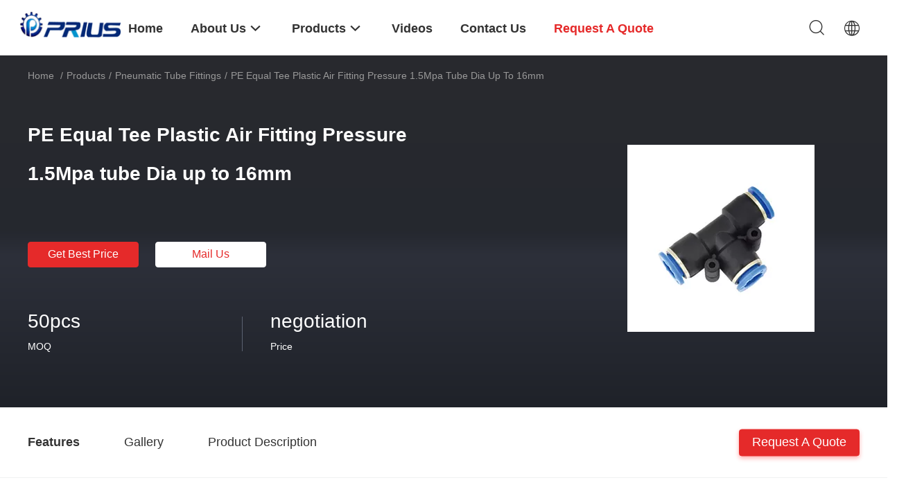

--- FILE ---
content_type: text/html
request_url: https://www.pneumaticaircylinders.com/sale-9429292-pe-equal-tee-plastic-air-fitting-pressure-1-5mpa-tube-dia-up-to-16mm.html
body_size: 26092
content:

<!DOCTYPE html>
<html lang="en">
<head>
	<meta charset="utf-8">
	<meta http-equiv="X-UA-Compatible" content="IE=edge">
	<meta name="viewport" content="width=device-width, initial-scale=1.0, maximum-scale=1.0, user-scalable=no">
    <title>PE Equal Tee Plastic Air Fitting Pressure 1.5Mpa tube Dia up to 16mm</title>
    <meta name="keywords" content="Pneumatic Tube Fittings, PE Equal Tee Plastic Air Fitting Pressure 1.5Mpa tube Dia up to 16mm, Pneumatic Tube Fittings for sale, Pneumatic Tube Fittings price" />
    <meta name="description" content="High quality PE Equal Tee Plastic Air Fitting Pressure 1.5Mpa tube Dia up to 16mm from China, China's leading Pneumatic Tube Fittings product market, With strict quality control Pneumatic Tube Fittings factories, Producing high quality PE Equal Tee Plastic Air Fitting Pressure 1.5Mpa tube Dia up to 16mm products." />
    <link rel='preload'
					  href=/photo/pneumaticaircylinders/sitetpl/style/common.css?ver=1676955956 as='style'><link type='text/css' rel='stylesheet'
					  href=/photo/pneumaticaircylinders/sitetpl/style/common.css?ver=1676955956 media='all'><meta property="og:title" content="PE Equal Tee Plastic Air Fitting Pressure 1.5Mpa tube Dia up to 16mm" />
<meta property="og:description" content="High quality PE Equal Tee Plastic Air Fitting Pressure 1.5Mpa tube Dia up to 16mm from China, China's leading Pneumatic Tube Fittings product market, With strict quality control Pneumatic Tube Fittings factories, Producing high quality PE Equal Tee Plastic Air Fitting Pressure 1.5Mpa tube Dia up to 16mm products." />
<meta property="og:type" content="product" />
<meta property="og:availability" content="instock" />
<meta property="og:site_name" content="Prius pneumatic Company" />
<meta property="og:url" content="https://www.pneumaticaircylinders.com/quality-9429292-pe-equal-tee-plastic-air-fitting-pressure-1-5mpa-tube-dia-up-to-16mm" />
<meta property="og:image" content="https://www.pneumaticaircylinders.com/photo/ps14853770-pe_equal_tee_plastic_air_fitting_pressure_1_5mpa_tube_dia_up_to_16mm.jpg" />
<link rel="canonical" href="https://www.pneumaticaircylinders.com/quality-9429292-pe-equal-tee-plastic-air-fitting-pressure-1-5mpa-tube-dia-up-to-16mm" />
<link rel="alternate" href="https://m.pneumaticaircylinders.com/quality-9429292-pe-equal-tee-plastic-air-fitting-pressure-1-5mpa-tube-dia-up-to-16mm" media="only screen and (max-width: 640px)" />
<link rel="stylesheet" type="text/css" href="/js/guidefirstcommon.css" />
<style type="text/css">
/*<![CDATA[*/
.consent__cookie {position: fixed;top: 0;left: 0;width: 100%;height: 0%;z-index: 100000;}.consent__cookie_bg {position: fixed;top: 0;left: 0;width: 100%;height: 100%;background: #000;opacity: .6;display: none }.consent__cookie_rel {position: fixed;bottom:0;left: 0;width: 100%;background: #fff;display: -webkit-box;display: -ms-flexbox;display: flex;flex-wrap: wrap;padding: 24px 80px;-webkit-box-sizing: border-box;box-sizing: border-box;-webkit-box-pack: justify;-ms-flex-pack: justify;justify-content: space-between;-webkit-transition: all ease-in-out .3s;transition: all ease-in-out .3s }.consent__close {position: absolute;top: 20px;right: 20px;cursor: pointer }.consent__close svg {fill: #777 }.consent__close:hover svg {fill: #000 }.consent__cookie_box {flex: 1;word-break: break-word;}.consent__warm {color: #777;font-size: 16px;margin-bottom: 12px;line-height: 19px }.consent__title {color: #333;font-size: 20px;font-weight: 600;margin-bottom: 12px;line-height: 23px }.consent__itxt {color: #333;font-size: 14px;margin-bottom: 12px;display: -webkit-box;display: -ms-flexbox;display: flex;-webkit-box-align: center;-ms-flex-align: center;align-items: center }.consent__itxt i {display: -webkit-inline-box;display: -ms-inline-flexbox;display: inline-flex;width: 28px;height: 28px;border-radius: 50%;background: #e0f9e9;margin-right: 8px;-webkit-box-align: center;-ms-flex-align: center;align-items: center;-webkit-box-pack: center;-ms-flex-pack: center;justify-content: center }.consent__itxt svg {fill: #3ca860 }.consent__txt {color: #a6a6a6;font-size: 14px;margin-bottom: 8px;line-height: 17px }.consent__btns {display: -webkit-box;display: -ms-flexbox;display: flex;-webkit-box-orient: vertical;-webkit-box-direction: normal;-ms-flex-direction: column;flex-direction: column;-webkit-box-pack: center;-ms-flex-pack: center;justify-content: center;flex-shrink: 0;}.consent__btn {width: 280px;height: 40px;line-height: 40px;text-align: center;background: #3ca860;color: #fff;border-radius: 4px;margin: 8px 0;-webkit-box-sizing: border-box;box-sizing: border-box;cursor: pointer }.consent__btn:hover {background: #00823b }.consent__btn.empty {color: #3ca860;border: 1px solid #3ca860;background: #fff }.consent__btn.empty:hover {background: #3ca860;color: #fff }.open .consent__cookie_bg {display: block }.open .consent__cookie_rel {bottom: 0 }@media (max-width: 760px) {.consent__btns {width: 100%;align-items: center;}.consent__cookie_rel {padding: 20px 24px }}.consent__cookie.open {display: block;}.consent__cookie {display: none;}
/*]]>*/
</style>
<style type="text/css">
/*<![CDATA[*/
@media only screen and (max-width:640px){.contact_now_dialog .content-wrap .desc{background-image:url(/images/cta_images/bg_s.png) !important}}.contact_now_dialog .content-wrap .content-wrap_header .cta-close{background-image:url(/images/cta_images/sprite.png) !important}.contact_now_dialog .content-wrap .desc{background-image:url(/images/cta_images/bg_l.png) !important}.contact_now_dialog .content-wrap .cta-btn i{background-image:url(/images/cta_images/sprite.png) !important}.contact_now_dialog .content-wrap .head-tip img{content:url(/images/cta_images/cta_contact_now.png) !important}.cusim{background-image:url(/images/imicon/im.svg) !important}.cuswa{background-image:url(/images/imicon/wa.png) !important}.cusall{background-image:url(/images/imicon/allchat.svg) !important}
/*]]>*/
</style>
<script type="text/javascript" src="/js/guidefirstcommon.js"></script>
<script type="text/javascript">
/*<![CDATA[*/
window.isvideotpl = 0;window.detailurl = '';
var colorUrl = '';var isShowGuide = 2;var showGuideColor = 0;

var cta_cid = 16516;var use_defaulProductInfo = 1;var cta_pid = 9429292;var test_company = 0;var webim_domain = '';var company_type = 0;var cta_equipment = 'pc'; var setcookie = 'setwebimCookie(24115,9429292,0)'; var whatsapplink = "https://wa.me/8613819838465?text=Hi%2C+I%27m+interested+in+PE+Equal+Tee+Plastic+Air+Fitting+Pressure+1.5Mpa+tube+Dia+up+to+16mm."; function insertMeta(){var str = '<meta name="mobile-web-app-capable" content="yes" /><meta name="viewport" content="width=device-width, initial-scale=1.0" />';document.head.insertAdjacentHTML('beforeend',str);} var element = document.querySelector('a.footer_webim_a[href="/webim/webim_tab.html"]');if (element) {element.parentNode.removeChild(element);}

var colorUrl = '';
var aisearch = 0;
var selfUrl = '';
window.playerReportUrl='/vod/view_count/report';
var query_string = ["Products","Detail"];
var g_tp = '';
var customtplcolor = 99703;
var str_chat = 'chat';
				var str_call_now = 'call now';
var str_chat_now = 'chat now';
var str_contact1 = 'Get Best Price';var str_chat_lang='english';var str_contact2 = 'Get Price';var str_contact2 = 'Best Price';var str_contact = 'contact';
window.predomainsub = "";
/*]]>*/
</script>
</head>
<body>
<img src="/logo.gif" style="display:none" alt="logo"/>
<a style="display: none!important;" title="Prius pneumatic Company" class="float-inquiry" href="/contactnow.html" onclick='setinquiryCookie("{\"showproduct\":1,\"pid\":\"9429292\",\"name\":\"PE Equal Tee Plastic Air Fitting Pressure 1.5Mpa tube Dia up to 16mm\",\"source_url\":\"\\/sale-9429292-pe-equal-tee-plastic-air-fitting-pressure-1-5mpa-tube-dia-up-to-16mm.html\",\"picurl\":\"\\/photo\\/pd14853770-pe_equal_tee_plastic_air_fitting_pressure_1_5mpa_tube_dia_up_to_16mm.jpg\",\"propertyDetail\":[[\"Material\",\"Brass Nickel Plate+Plastic\"],[\"Working Medium\",\"Air,Vacuum\"],[\"Colour\",\"Black\\/White\"],[\"Pressure\",\"0~10.20Kgf\\/cm\\u00b2\"]],\"company_name\":null,\"picurl_c\":\"\\/photo\\/pc14853770-pe_equal_tee_plastic_air_fitting_pressure_1_5mpa_tube_dia_up_to_16mm.jpg\",\"price\":\"negotiation\",\"username\":\"Ms. Yang\",\"viewTime\":\"Last Login : 5 hours 52 minutes ago\",\"subject\":\"Please send price on your PE Equal Tee Plastic Air Fitting Pressure 1.5Mpa tube Dia up to 16mm\",\"countrycode\":\"US\"}");'></a>
<script>
var originProductInfo = '';
var originProductInfo = {"showproduct":1,"pid":"9429292","name":"PE Equal Tee Plastic Air Fitting Pressure 1.5Mpa tube Dia up to 16mm","source_url":"\/sale-9429292-pe-equal-tee-plastic-air-fitting-pressure-1-5mpa-tube-dia-up-to-16mm.html","picurl":"\/photo\/pd14853770-pe_equal_tee_plastic_air_fitting_pressure_1_5mpa_tube_dia_up_to_16mm.jpg","propertyDetail":[["Material","Brass Nickel Plate+Plastic"],["Working Medium","Air,Vacuum"],["Colour","Black\/White"],["Pressure","0~10.20Kgf\/cm\u00b2"]],"company_name":null,"picurl_c":"\/photo\/pc14853770-pe_equal_tee_plastic_air_fitting_pressure_1_5mpa_tube_dia_up_to_16mm.jpg","price":"negotiation","username":"Ms. Yang","viewTime":"Last Login : 6 hours 52 minutes ago","subject":"What is the CIF price on your PE Equal Tee Plastic Air Fitting Pressure 1.5Mpa tube Dia up to 16mm","countrycode":"US"};
var save_url = "/contactsave.html";
var update_url = "/updateinquiry.html";
var productInfo = {};
var defaulProductInfo = {};
var myDate = new Date();
var curDate = myDate.getFullYear()+'-'+(parseInt(myDate.getMonth())+1)+'-'+myDate.getDate();
var message = '';
var default_pop = 1;
var leaveMessageDialog = document.getElementsByClassName('leave-message-dialog')[0]; // 获取弹层
var _$$ = function (dom) {
    return document.querySelectorAll(dom);
};
resInfo = originProductInfo;
defaulProductInfo.pid = resInfo['pid'];
defaulProductInfo.productName = resInfo['name'];
defaulProductInfo.productInfo = resInfo['propertyDetail'];
defaulProductInfo.productImg = resInfo['picurl_c'];
defaulProductInfo.subject = resInfo['subject'];
defaulProductInfo.productImgAlt = resInfo['name'];
var inquirypopup_tmp = 1;
var message = 'Dear,'+'\r\n'+"I am interested in"+' '+trim(resInfo['name'])+", could you send me more details such as type, size, MOQ, material, etc."+'\r\n'+"Thanks!"+'\r\n'+"Waiting for your reply.";
var message_1 = 'Dear,'+'\r\n'+"I am interested in"+' '+trim(resInfo['name'])+", could you send me more details such as type, size, MOQ, material, etc."+'\r\n'+"Thanks!"+'\r\n'+"Waiting for your reply.";
var message_2 = 'Hello,'+'\r\n'+"I am looking for"+' '+trim(resInfo['name'])+", please send me the price, specification and picture."+'\r\n'+"Your swift response will be highly appreciated."+'\r\n'+"Feel free to contact me for more information."+'\r\n'+"Thanks a lot.";
var message_3 = 'Hello,'+'\r\n'+trim(resInfo['name'])+' '+"meets my expectations."+'\r\n'+"Please give me the best price and some other product information."+'\r\n'+"Feel free to contact me via my mail."+'\r\n'+"Thanks a lot.";

var message_4 = 'Dear,'+'\r\n'+"What is the FOB price on your"+' '+trim(resInfo['name'])+'?'+'\r\n'+"Which is the nearest port name?"+'\r\n'+"Please reply me as soon as possible, it would be better to share further information."+'\r\n'+"Regards!";
var message_5 = 'Hi there,'+'\r\n'+"I am very interested in your"+' '+trim(resInfo['name'])+'.'+'\r\n'+"Please send me your product details."+'\r\n'+"Looking forward to your quick reply."+'\r\n'+"Feel free to contact me by mail."+'\r\n'+"Regards!";

var message_6 = 'Dear,'+'\r\n'+"Please provide us with information about your"+' '+trim(resInfo['name'])+", such as type, size, material, and of course the best price."+'\r\n'+"Looking forward to your quick reply."+'\r\n'+"Thank you!";
var message_7 = 'Dear,'+'\r\n'+"Can you supply"+' '+trim(resInfo['name'])+" for us?"+'\r\n'+"First we want a price list and some product details."+'\r\n'+"I hope to get reply asap and look forward to cooperation."+'\r\n'+"Thank you very much.";
var message_8 = 'hi,'+'\r\n'+"I am looking for"+' '+trim(resInfo['name'])+", please give me some more detailed product information."+'\r\n'+"I look forward to your reply."+'\r\n'+"Thank you!";
var message_9 = 'Hello,'+'\r\n'+"Your"+' '+trim(resInfo['name'])+" meets my requirements very well."+'\r\n'+"Please send me the price, specification, and similar model will be OK."+'\r\n'+"Feel free to chat with me."+'\r\n'+"Thanks!";
var message_10 = 'Dear,'+'\r\n'+"I want to know more about the details and quotation of"+' '+trim(resInfo['name'])+'.'+'\r\n'+"Feel free to contact me."+'\r\n'+"Regards!";

var r = getRandom(1,10);

defaulProductInfo.message = eval("message_"+r);

var mytAjax = {

    post: function(url, data, fn) {
        var xhr = new XMLHttpRequest();
        xhr.open("POST", url, true);
        xhr.setRequestHeader("Content-Type", "application/x-www-form-urlencoded;charset=UTF-8");
        xhr.setRequestHeader("X-Requested-With", "XMLHttpRequest");
        xhr.setRequestHeader('Content-Type','text/plain;charset=UTF-8');
        xhr.onreadystatechange = function() {
            if(xhr.readyState == 4 && (xhr.status == 200 || xhr.status == 304)) {
                fn.call(this, xhr.responseText);
            }
        };
        xhr.send(data);
    },

    postform: function(url, data, fn) {
        var xhr = new XMLHttpRequest();
        xhr.open("POST", url, true);
        xhr.setRequestHeader("X-Requested-With", "XMLHttpRequest");
        xhr.onreadystatechange = function() {
            if(xhr.readyState == 4 && (xhr.status == 200 || xhr.status == 304)) {
                fn.call(this, xhr.responseText);
            }
        };
        xhr.send(data);
    }
};
/*window.onload = function(){
    leaveMessageDialog = document.getElementsByClassName('leave-message-dialog')[0];
    if (window.localStorage.recordDialogStatus=='undefined' || (window.localStorage.recordDialogStatus!='undefined' && window.localStorage.recordDialogStatus != curDate)) {
        setTimeout(function(){
            if(parseInt(inquirypopup_tmp%10) == 1){
                creatDialog(defaulProductInfo, 1);
            }
        }, 6000);
    }
};*/
function trim(str)
{
    str = str.replace(/(^\s*)/g,"");
    return str.replace(/(\s*$)/g,"");
};
function getRandom(m,n){
    var num = Math.floor(Math.random()*(m - n) + n);
    return num;
};
function strBtn(param) {

    var starattextarea = document.getElementById("textareamessage").value.length;
    var email = document.getElementById("startEmail").value;

    var default_tip = document.querySelectorAll(".watermark_container").length;
    if (20 < starattextarea && starattextarea < 3000) {
        if(default_tip>0){
            document.getElementById("textareamessage1").parentNode.parentNode.nextElementSibling.style.display = "none";
        }else{
            document.getElementById("textareamessage1").parentNode.nextElementSibling.style.display = "none";
        }

    } else {
        if(default_tip>0){
            document.getElementById("textareamessage1").parentNode.parentNode.nextElementSibling.style.display = "block";
        }else{
            document.getElementById("textareamessage1").parentNode.nextElementSibling.style.display = "block";
        }

        return;
    }

    // var re = /^([a-zA-Z0-9_-])+@([a-zA-Z0-9_-])+\.([a-zA-Z0-9_-])+/i;/*邮箱不区分大小写*/
    var re = /^[a-zA-Z0-9][\w-]*(\.?[\w-]+)*@[a-zA-Z0-9-]+(\.[a-zA-Z0-9]+)+$/i;
    if (!re.test(email)) {
        document.getElementById("startEmail").nextElementSibling.style.display = "block";
        return;
    } else {
        document.getElementById("startEmail").nextElementSibling.style.display = "none";
    }

    var subject = document.getElementById("pop_subject").value;
    var pid = document.getElementById("pop_pid").value;
    var message = document.getElementById("textareamessage").value;
    var sender_email = document.getElementById("startEmail").value;
    var tel = '';
    if (document.getElementById("tel0") != undefined && document.getElementById("tel0") != '')
        tel = document.getElementById("tel0").value;
    var form_serialize = '&tel='+tel;

    form_serialize = form_serialize.replace(/\+/g, "%2B");
    mytAjax.post(save_url,"pid="+pid+"&subject="+subject+"&email="+sender_email+"&message="+(message)+form_serialize,function(res){
        var mes = JSON.parse(res);
        if(mes.status == 200){
            var iid = mes.iid;
            document.getElementById("pop_iid").value = iid;
            document.getElementById("pop_uuid").value = mes.uuid;

            if(typeof gtag_report_conversion === "function"){
                gtag_report_conversion();//执行统计js代码
            }
            if(typeof fbq === "function"){
                fbq('track','Purchase');//执行统计js代码
            }
        }
    });
    for (var index = 0; index < document.querySelectorAll(".dialog-content-pql").length; index++) {
        document.querySelectorAll(".dialog-content-pql")[index].style.display = "none";
    };
    $('#idphonepql').val(tel);
    document.getElementById("dialog-content-pql-id").style.display = "block";
    ;
};
function twoBtnOk(param) {

    var selectgender = document.getElementById("Mr").innerHTML;
    var iid = document.getElementById("pop_iid").value;
    var sendername = document.getElementById("idnamepql").value;
    var senderphone = document.getElementById("idphonepql").value;
    var sendercname = document.getElementById("idcompanypql").value;
    var uuid = document.getElementById("pop_uuid").value;
    var gender = 2;
    if(selectgender == 'Mr.') gender = 0;
    if(selectgender == 'Mrs.') gender = 1;
    var pid = document.getElementById("pop_pid").value;
    var form_serialize = '';

        form_serialize = form_serialize.replace(/\+/g, "%2B");

    mytAjax.post(update_url,"iid="+iid+"&gender="+gender+"&uuid="+uuid+"&name="+(sendername)+"&tel="+(senderphone)+"&company="+(sendercname)+form_serialize,function(res){});

    for (var index = 0; index < document.querySelectorAll(".dialog-content-pql").length; index++) {
        document.querySelectorAll(".dialog-content-pql")[index].style.display = "none";
    };
    document.getElementById("dialog-content-pql-ok").style.display = "block";

};
function toCheckMust(name) {
    $('#'+name+'error').hide();
}
function handClidk(param) {
    var starattextarea = document.getElementById("textareamessage1").value.length;
    var email = document.getElementById("startEmail1").value;
    var default_tip = document.querySelectorAll(".watermark_container").length;
    if (20 < starattextarea && starattextarea < 3000) {
        if(default_tip>0){
            document.getElementById("textareamessage1").parentNode.parentNode.nextElementSibling.style.display = "none";
        }else{
            document.getElementById("textareamessage1").parentNode.nextElementSibling.style.display = "none";
        }

    } else {
        if(default_tip>0){
            document.getElementById("textareamessage1").parentNode.parentNode.nextElementSibling.style.display = "block";
        }else{
            document.getElementById("textareamessage1").parentNode.nextElementSibling.style.display = "block";
        }

        return;
    }

    // var re = /^([a-zA-Z0-9_-])+@([a-zA-Z0-9_-])+\.([a-zA-Z0-9_-])+/i;
    var re = /^[a-zA-Z0-9][\w-]*(\.?[\w-]+)*@[a-zA-Z0-9-]+(\.[a-zA-Z0-9]+)+$/i;
    if (!re.test(email)) {
        document.getElementById("startEmail1").nextElementSibling.style.display = "block";
        return;
    } else {
        document.getElementById("startEmail1").nextElementSibling.style.display = "none";
    }

    var subject = document.getElementById("pop_subject").value;
    var pid = document.getElementById("pop_pid").value;
    var message = document.getElementById("textareamessage1").value;
    var sender_email = document.getElementById("startEmail1").value;
    var form_serialize = tel = '';
    if (document.getElementById("tel1") != undefined && document.getElementById("tel1") != '')
        tel = document.getElementById("tel1").value;
        mytAjax.post(save_url,"email="+sender_email+"&tel="+tel+"&pid="+pid+"&message="+message+"&subject="+subject+form_serialize,function(res){

        var mes = JSON.parse(res);
        if(mes.status == 200){
            var iid = mes.iid;
            document.getElementById("pop_iid").value = iid;
            document.getElementById("pop_uuid").value = mes.uuid;
            if(typeof gtag_report_conversion === "function"){
                gtag_report_conversion();//执行统计js代码
            }
        }

    });
    for (var index = 0; index < document.querySelectorAll(".dialog-content-pql").length; index++) {
        document.querySelectorAll(".dialog-content-pql")[index].style.display = "none";
    };
    $('#idphonepql').val(tel);
    document.getElementById("dialog-content-pql-id").style.display = "block";

};
window.addEventListener('load', function () {
    $('.checkbox-wrap label').each(function(){
        if($(this).find('input').prop('checked')){
            $(this).addClass('on')
        }else {
            $(this).removeClass('on')
        }
    })
    $(document).on('click', '.checkbox-wrap label' , function(ev){
        if (ev.target.tagName.toUpperCase() != 'INPUT') {
            $(this).toggleClass('on')
        }
    })
})

function hand_video(pdata) {
    data = JSON.parse(pdata);
    productInfo.productName = data.productName;
    productInfo.productInfo = data.productInfo;
    productInfo.productImg = data.productImg;
    productInfo.subject = data.subject;

    var message = 'Dear,'+'\r\n'+"I am interested in"+' '+trim(data.productName)+", could you send me more details such as type, size, quantity, material, etc."+'\r\n'+"Thanks!"+'\r\n'+"Waiting for your reply.";

    var message = 'Dear,'+'\r\n'+"I am interested in"+' '+trim(data.productName)+", could you send me more details such as type, size, MOQ, material, etc."+'\r\n'+"Thanks!"+'\r\n'+"Waiting for your reply.";
    var message_1 = 'Dear,'+'\r\n'+"I am interested in"+' '+trim(data.productName)+", could you send me more details such as type, size, MOQ, material, etc."+'\r\n'+"Thanks!"+'\r\n'+"Waiting for your reply.";
    var message_2 = 'Hello,'+'\r\n'+"I am looking for"+' '+trim(data.productName)+", please send me the price, specification and picture."+'\r\n'+"Your swift response will be highly appreciated."+'\r\n'+"Feel free to contact me for more information."+'\r\n'+"Thanks a lot.";
    var message_3 = 'Hello,'+'\r\n'+trim(data.productName)+' '+"meets my expectations."+'\r\n'+"Please give me the best price and some other product information."+'\r\n'+"Feel free to contact me via my mail."+'\r\n'+"Thanks a lot.";

    var message_4 = 'Dear,'+'\r\n'+"What is the FOB price on your"+' '+trim(data.productName)+'?'+'\r\n'+"Which is the nearest port name?"+'\r\n'+"Please reply me as soon as possible, it would be better to share further information."+'\r\n'+"Regards!";
    var message_5 = 'Hi there,'+'\r\n'+"I am very interested in your"+' '+trim(data.productName)+'.'+'\r\n'+"Please send me your product details."+'\r\n'+"Looking forward to your quick reply."+'\r\n'+"Feel free to contact me by mail."+'\r\n'+"Regards!";

    var message_6 = 'Dear,'+'\r\n'+"Please provide us with information about your"+' '+trim(data.productName)+", such as type, size, material, and of course the best price."+'\r\n'+"Looking forward to your quick reply."+'\r\n'+"Thank you!";
    var message_7 = 'Dear,'+'\r\n'+"Can you supply"+' '+trim(data.productName)+" for us?"+'\r\n'+"First we want a price list and some product details."+'\r\n'+"I hope to get reply asap and look forward to cooperation."+'\r\n'+"Thank you very much.";
    var message_8 = 'hi,'+'\r\n'+"I am looking for"+' '+trim(data.productName)+", please give me some more detailed product information."+'\r\n'+"I look forward to your reply."+'\r\n'+"Thank you!";
    var message_9 = 'Hello,'+'\r\n'+"Your"+' '+trim(data.productName)+" meets my requirements very well."+'\r\n'+"Please send me the price, specification, and similar model will be OK."+'\r\n'+"Feel free to chat with me."+'\r\n'+"Thanks!";
    var message_10 = 'Dear,'+'\r\n'+"I want to know more about the details and quotation of"+' '+trim(data.productName)+'.'+'\r\n'+"Feel free to contact me."+'\r\n'+"Regards!";

    var r = getRandom(1,10);

    productInfo.message = eval("message_"+r);
    if(parseInt(inquirypopup_tmp/10) == 1){
        productInfo.message = "";
    }
    productInfo.pid = data.pid;
    creatDialog(productInfo, 2);
};

function handDialog(pdata) {
    data = JSON.parse(pdata);
    productInfo.productName = data.productName;
    productInfo.productInfo = data.productInfo;
    productInfo.productImg = data.productImg;
    productInfo.subject = data.subject;

    var message = 'Dear,'+'\r\n'+"I am interested in"+' '+trim(data.productName)+", could you send me more details such as type, size, quantity, material, etc."+'\r\n'+"Thanks!"+'\r\n'+"Waiting for your reply.";

    var message = 'Dear,'+'\r\n'+"I am interested in"+' '+trim(data.productName)+", could you send me more details such as type, size, MOQ, material, etc."+'\r\n'+"Thanks!"+'\r\n'+"Waiting for your reply.";
    var message_1 = 'Dear,'+'\r\n'+"I am interested in"+' '+trim(data.productName)+", could you send me more details such as type, size, MOQ, material, etc."+'\r\n'+"Thanks!"+'\r\n'+"Waiting for your reply.";
    var message_2 = 'Hello,'+'\r\n'+"I am looking for"+' '+trim(data.productName)+", please send me the price, specification and picture."+'\r\n'+"Your swift response will be highly appreciated."+'\r\n'+"Feel free to contact me for more information."+'\r\n'+"Thanks a lot.";
    var message_3 = 'Hello,'+'\r\n'+trim(data.productName)+' '+"meets my expectations."+'\r\n'+"Please give me the best price and some other product information."+'\r\n'+"Feel free to contact me via my mail."+'\r\n'+"Thanks a lot.";

    var message_4 = 'Dear,'+'\r\n'+"What is the FOB price on your"+' '+trim(data.productName)+'?'+'\r\n'+"Which is the nearest port name?"+'\r\n'+"Please reply me as soon as possible, it would be better to share further information."+'\r\n'+"Regards!";
    var message_5 = 'Hi there,'+'\r\n'+"I am very interested in your"+' '+trim(data.productName)+'.'+'\r\n'+"Please send me your product details."+'\r\n'+"Looking forward to your quick reply."+'\r\n'+"Feel free to contact me by mail."+'\r\n'+"Regards!";

    var message_6 = 'Dear,'+'\r\n'+"Please provide us with information about your"+' '+trim(data.productName)+", such as type, size, material, and of course the best price."+'\r\n'+"Looking forward to your quick reply."+'\r\n'+"Thank you!";
    var message_7 = 'Dear,'+'\r\n'+"Can you supply"+' '+trim(data.productName)+" for us?"+'\r\n'+"First we want a price list and some product details."+'\r\n'+"I hope to get reply asap and look forward to cooperation."+'\r\n'+"Thank you very much.";
    var message_8 = 'hi,'+'\r\n'+"I am looking for"+' '+trim(data.productName)+", please give me some more detailed product information."+'\r\n'+"I look forward to your reply."+'\r\n'+"Thank you!";
    var message_9 = 'Hello,'+'\r\n'+"Your"+' '+trim(data.productName)+" meets my requirements very well."+'\r\n'+"Please send me the price, specification, and similar model will be OK."+'\r\n'+"Feel free to chat with me."+'\r\n'+"Thanks!";
    var message_10 = 'Dear,'+'\r\n'+"I want to know more about the details and quotation of"+' '+trim(data.productName)+'.'+'\r\n'+"Feel free to contact me."+'\r\n'+"Regards!";

    var r = getRandom(1,10);

    productInfo.message = eval("message_"+r);
    if(parseInt(inquirypopup_tmp/10) == 1){
        productInfo.message = "";
    }
    productInfo.pid = data.pid;
    creatDialog(productInfo, 2);
};

function closepql(param) {

    leaveMessageDialog.style.display = 'none';
};

function closepql2(param) {

    for (var index = 0; index < document.querySelectorAll(".dialog-content-pql").length; index++) {
        document.querySelectorAll(".dialog-content-pql")[index].style.display = "none";
    };
    document.getElementById("dialog-content-pql-ok").style.display = "block";
};

function decodeHtmlEntities(str) {
    var tempElement = document.createElement('div');
    tempElement.innerHTML = str;
    return tempElement.textContent || tempElement.innerText || '';
}

function initProduct(productInfo,type){

    productInfo.productName = decodeHtmlEntities(productInfo.productName);
    productInfo.message = decodeHtmlEntities(productInfo.message);

    leaveMessageDialog = document.getElementsByClassName('leave-message-dialog')[0];
    leaveMessageDialog.style.display = "block";
    if(type == 3){
        var popinquiryemail = document.getElementById("popinquiryemail").value;
        _$$("#startEmail1")[0].value = popinquiryemail;
    }else{
        _$$("#startEmail1")[0].value = "";
    }
    _$$("#startEmail")[0].value = "";
    _$$("#idnamepql")[0].value = "";
    _$$("#idphonepql")[0].value = "";
    _$$("#idcompanypql")[0].value = "";

    _$$("#pop_pid")[0].value = productInfo.pid;
    _$$("#pop_subject")[0].value = productInfo.subject;
    
    if(parseInt(inquirypopup_tmp/10) == 1){
        productInfo.message = "";
    }

    _$$("#textareamessage1")[0].value = productInfo.message;
    _$$("#textareamessage")[0].value = productInfo.message;

    _$$("#dialog-content-pql-id .titlep")[0].innerHTML = productInfo.productName;
    _$$("#dialog-content-pql-id img")[0].setAttribute("src", productInfo.productImg);
    _$$("#dialog-content-pql-id img")[0].setAttribute("alt", productInfo.productImgAlt);

    _$$("#dialog-content-pql-id-hand img")[0].setAttribute("src", productInfo.productImg);
    _$$("#dialog-content-pql-id-hand img")[0].setAttribute("alt", productInfo.productImgAlt);
    _$$("#dialog-content-pql-id-hand .titlep")[0].innerHTML = productInfo.productName;

    if (productInfo.productInfo.length > 0) {
        var ul2, ul;
        ul = document.createElement("ul");
        for (var index = 0; index < productInfo.productInfo.length; index++) {
            var el = productInfo.productInfo[index];
            var li = document.createElement("li");
            var span1 = document.createElement("span");
            span1.innerHTML = el[0] + ":";
            var span2 = document.createElement("span");
            span2.innerHTML = el[1];
            li.appendChild(span1);
            li.appendChild(span2);
            ul.appendChild(li);

        }
        ul2 = ul.cloneNode(true);
        if (type === 1) {
            _$$("#dialog-content-pql-id .left")[0].replaceChild(ul, _$$("#dialog-content-pql-id .left ul")[0]);
        } else {
            _$$("#dialog-content-pql-id-hand .left")[0].replaceChild(ul2, _$$("#dialog-content-pql-id-hand .left ul")[0]);
            _$$("#dialog-content-pql-id .left")[0].replaceChild(ul, _$$("#dialog-content-pql-id .left ul")[0]);
        }
    };
    for (var index = 0; index < _$$("#dialog-content-pql-id .right ul li").length; index++) {
        _$$("#dialog-content-pql-id .right ul li")[index].addEventListener("click", function (params) {
            _$$("#dialog-content-pql-id .right #Mr")[0].innerHTML = this.innerHTML
        }, false)

    };

};
function closeInquiryCreateDialog() {
    document.getElementById("xuanpan_dialog_box_pql").style.display = "none";
};
function showInquiryCreateDialog() {
    document.getElementById("xuanpan_dialog_box_pql").style.display = "block";
};
function submitPopInquiry(){
    var message = document.getElementById("inquiry_message").value;
    var email = document.getElementById("inquiry_email").value;
    var subject = defaulProductInfo.subject;
    var pid = defaulProductInfo.pid;
    if (email === undefined) {
        showInquiryCreateDialog();
        document.getElementById("inquiry_email").style.border = "1px solid red";
        return false;
    };
    if (message === undefined) {
        showInquiryCreateDialog();
        document.getElementById("inquiry_message").style.border = "1px solid red";
        return false;
    };
    if (email.search(/^\w+((-\w+)|(\.\w+))*\@[A-Za-z0-9]+((\.|-)[A-Za-z0-9]+)*\.[A-Za-z0-9]+$/) == -1) {
        document.getElementById("inquiry_email").style.border= "1px solid red";
        showInquiryCreateDialog();
        return false;
    } else {
        document.getElementById("inquiry_email").style.border= "";
    };
    if (message.length < 20 || message.length >3000) {
        showInquiryCreateDialog();
        document.getElementById("inquiry_message").style.border = "1px solid red";
        return false;
    } else {
        document.getElementById("inquiry_message").style.border = "";
    };
    var tel = '';
    if (document.getElementById("tel") != undefined && document.getElementById("tel") != '')
        tel = document.getElementById("tel").value;

    mytAjax.post(save_url,"pid="+pid+"&subject="+subject+"&email="+email+"&message="+(message)+'&tel='+tel,function(res){
        var mes = JSON.parse(res);
        if(mes.status == 200){
            var iid = mes.iid;
            document.getElementById("pop_iid").value = iid;
            document.getElementById("pop_uuid").value = mes.uuid;

        }
    });
    initProduct(defaulProductInfo);
    for (var index = 0; index < document.querySelectorAll(".dialog-content-pql").length; index++) {
        document.querySelectorAll(".dialog-content-pql")[index].style.display = "none";
    };
    $('#idphonepql').val(tel);
    document.getElementById("dialog-content-pql-id").style.display = "block";

};

//带附件上传
function submitPopInquiryfile(email_id,message_id,check_sort,name_id,phone_id,company_id,attachments){

    if(typeof(check_sort) == 'undefined'){
        check_sort = 0;
    }
    var message = document.getElementById(message_id).value;
    var email = document.getElementById(email_id).value;
    var attachments = document.getElementById(attachments).value;
    if(typeof(name_id) !== 'undefined' && name_id != ""){
        var name  = document.getElementById(name_id).value;
    }
    if(typeof(phone_id) !== 'undefined' && phone_id != ""){
        var phone = document.getElementById(phone_id).value;
    }
    if(typeof(company_id) !== 'undefined' && company_id != ""){
        var company = document.getElementById(company_id).value;
    }
    var subject = defaulProductInfo.subject;
    var pid = defaulProductInfo.pid;

    if(check_sort == 0){
        if (email === undefined) {
            showInquiryCreateDialog();
            document.getElementById(email_id).style.border = "1px solid red";
            return false;
        };
        if (message === undefined) {
            showInquiryCreateDialog();
            document.getElementById(message_id).style.border = "1px solid red";
            return false;
        };

        if (email.search(/^\w+((-\w+)|(\.\w+))*\@[A-Za-z0-9]+((\.|-)[A-Za-z0-9]+)*\.[A-Za-z0-9]+$/) == -1) {
            document.getElementById(email_id).style.border= "1px solid red";
            showInquiryCreateDialog();
            return false;
        } else {
            document.getElementById(email_id).style.border= "";
        };
        if (message.length < 20 || message.length >3000) {
            showInquiryCreateDialog();
            document.getElementById(message_id).style.border = "1px solid red";
            return false;
        } else {
            document.getElementById(message_id).style.border = "";
        };
    }else{

        if (message === undefined) {
            showInquiryCreateDialog();
            document.getElementById(message_id).style.border = "1px solid red";
            return false;
        };

        if (email === undefined) {
            showInquiryCreateDialog();
            document.getElementById(email_id).style.border = "1px solid red";
            return false;
        };

        if (message.length < 20 || message.length >3000) {
            showInquiryCreateDialog();
            document.getElementById(message_id).style.border = "1px solid red";
            return false;
        } else {
            document.getElementById(message_id).style.border = "";
        };

        if (email.search(/^\w+((-\w+)|(\.\w+))*\@[A-Za-z0-9]+((\.|-)[A-Za-z0-9]+)*\.[A-Za-z0-9]+$/) == -1) {
            document.getElementById(email_id).style.border= "1px solid red";
            showInquiryCreateDialog();
            return false;
        } else {
            document.getElementById(email_id).style.border= "";
        };

    };

    mytAjax.post(save_url,"pid="+pid+"&subject="+subject+"&email="+email+"&message="+message+"&company="+company+"&attachments="+attachments,function(res){
        var mes = JSON.parse(res);
        if(mes.status == 200){
            var iid = mes.iid;
            document.getElementById("pop_iid").value = iid;
            document.getElementById("pop_uuid").value = mes.uuid;

            if(typeof gtag_report_conversion === "function"){
                gtag_report_conversion();//执行统计js代码
            }
            if(typeof fbq === "function"){
                fbq('track','Purchase');//执行统计js代码
            }
        }
    });
    initProduct(defaulProductInfo);

    if(name !== undefined && name != ""){
        _$$("#idnamepql")[0].value = name;
    }

    if(phone !== undefined && phone != ""){
        _$$("#idphonepql")[0].value = phone;
    }

    if(company !== undefined && company != ""){
        _$$("#idcompanypql")[0].value = company;
    }

    for (var index = 0; index < document.querySelectorAll(".dialog-content-pql").length; index++) {
        document.querySelectorAll(".dialog-content-pql")[index].style.display = "none";
    };
    document.getElementById("dialog-content-pql-id").style.display = "block";

};
function submitPopInquiryByParam(email_id,message_id,check_sort,name_id,phone_id,company_id){

    if(typeof(check_sort) == 'undefined'){
        check_sort = 0;
    }

    var senderphone = '';
    var message = document.getElementById(message_id).value;
    var email = document.getElementById(email_id).value;
    if(typeof(name_id) !== 'undefined' && name_id != ""){
        var name  = document.getElementById(name_id).value;
    }
    if(typeof(phone_id) !== 'undefined' && phone_id != ""){
        var phone = document.getElementById(phone_id).value;
        senderphone = phone;
    }
    if(typeof(company_id) !== 'undefined' && company_id != ""){
        var company = document.getElementById(company_id).value;
    }
    var subject = defaulProductInfo.subject;
    var pid = defaulProductInfo.pid;

    if(check_sort == 0){
        if (email === undefined) {
            showInquiryCreateDialog();
            document.getElementById(email_id).style.border = "1px solid red";
            return false;
        };
        if (message === undefined) {
            showInquiryCreateDialog();
            document.getElementById(message_id).style.border = "1px solid red";
            return false;
        };

        if (email.search(/^\w+((-\w+)|(\.\w+))*\@[A-Za-z0-9]+((\.|-)[A-Za-z0-9]+)*\.[A-Za-z0-9]+$/) == -1) {
            document.getElementById(email_id).style.border= "1px solid red";
            showInquiryCreateDialog();
            return false;
        } else {
            document.getElementById(email_id).style.border= "";
        };
        if (message.length < 20 || message.length >3000) {
            showInquiryCreateDialog();
            document.getElementById(message_id).style.border = "1px solid red";
            return false;
        } else {
            document.getElementById(message_id).style.border = "";
        };
    }else{

        if (message === undefined) {
            showInquiryCreateDialog();
            document.getElementById(message_id).style.border = "1px solid red";
            return false;
        };

        if (email === undefined) {
            showInquiryCreateDialog();
            document.getElementById(email_id).style.border = "1px solid red";
            return false;
        };

        if (message.length < 20 || message.length >3000) {
            showInquiryCreateDialog();
            document.getElementById(message_id).style.border = "1px solid red";
            return false;
        } else {
            document.getElementById(message_id).style.border = "";
        };

        if (email.search(/^\w+((-\w+)|(\.\w+))*\@[A-Za-z0-9]+((\.|-)[A-Za-z0-9]+)*\.[A-Za-z0-9]+$/) == -1) {
            document.getElementById(email_id).style.border= "1px solid red";
            showInquiryCreateDialog();
            return false;
        } else {
            document.getElementById(email_id).style.border= "";
        };

    };

    var productsku = "";
    if($("#product_sku").length > 0){
        productsku = $("#product_sku").html();
    }

    mytAjax.post(save_url,"tel="+senderphone+"&pid="+pid+"&subject="+subject+"&email="+email+"&message="+message+"&messagesku="+encodeURI(productsku),function(res){
        var mes = JSON.parse(res);
        if(mes.status == 200){
            var iid = mes.iid;
            document.getElementById("pop_iid").value = iid;
            document.getElementById("pop_uuid").value = mes.uuid;

            if(typeof gtag_report_conversion === "function"){
                gtag_report_conversion();//执行统计js代码
            }
            if(typeof fbq === "function"){
                fbq('track','Purchase');//执行统计js代码
            }
        }
    });
    initProduct(defaulProductInfo);

    if(name !== undefined && name != ""){
        _$$("#idnamepql")[0].value = name;
    }

    if(phone !== undefined && phone != ""){
        _$$("#idphonepql")[0].value = phone;
    }

    if(company !== undefined && company != ""){
        _$$("#idcompanypql")[0].value = company;
    }

    for (var index = 0; index < document.querySelectorAll(".dialog-content-pql").length; index++) {
        document.querySelectorAll(".dialog-content-pql")[index].style.display = "none";

    };
    document.getElementById("dialog-content-pql-id").style.display = "block";

};

function creat_videoDialog(productInfo, type) {

    if(type == 1){
        if(default_pop != 1){
            return false;
        }
        window.localStorage.recordDialogStatus = curDate;
    }else{
        default_pop = 0;
    }
    initProduct(productInfo, type);
    if (type === 1) {
        // 自动弹出
        for (var index = 0; index < document.querySelectorAll(".dialog-content-pql").length; index++) {

            document.querySelectorAll(".dialog-content-pql")[index].style.display = "none";
        };
        document.getElementById("dialog-content-pql").style.display = "block";
    } else {
        // 手动弹出
        for (var index = 0; index < document.querySelectorAll(".dialog-content-pql").length; index++) {
            document.querySelectorAll(".dialog-content-pql")[index].style.display = "none";
        };
        document.getElementById("dialog-content-pql-id-hand").style.display = "block";
    }
}

function creatDialog(productInfo, type) {

    if(type == 1){
        if(default_pop != 1){
            return false;
        }
        window.localStorage.recordDialogStatus = curDate;
    }else{
        default_pop = 0;
    }
    initProduct(productInfo, type);
    if (type === 1) {
        // 自动弹出
        for (var index = 0; index < document.querySelectorAll(".dialog-content-pql").length; index++) {

            document.querySelectorAll(".dialog-content-pql")[index].style.display = "none";
        };
        document.getElementById("dialog-content-pql").style.display = "block";
    } else {
        // 手动弹出
        for (var index = 0; index < document.querySelectorAll(".dialog-content-pql").length; index++) {
            document.querySelectorAll(".dialog-content-pql")[index].style.display = "none";
        };
        document.getElementById("dialog-content-pql-id-hand").style.display = "block";
    }
}

//带邮箱信息打开询盘框 emailtype=1表示带入邮箱
function openDialog(emailtype){
    var type = 2;//不带入邮箱，手动弹出
    if(emailtype == 1){
        var popinquiryemail = document.getElementById("popinquiryemail").value;
        // var re = /^([a-zA-Z0-9_-])+@([a-zA-Z0-9_-])+\.([a-zA-Z0-9_-])+/i;
        var re = /^[a-zA-Z0-9][\w-]*(\.?[\w-]+)*@[a-zA-Z0-9-]+(\.[a-zA-Z0-9]+)+$/i;
        if (!re.test(popinquiryemail)) {
            //前端提示样式;
            showInquiryCreateDialog();
            document.getElementById("popinquiryemail").style.border = "1px solid red";
            return false;
        } else {
            //前端提示样式;
        }
        var type = 3;
    }
    creatDialog(defaulProductInfo,type);
}

//上传附件
function inquiryUploadFile(){
    var fileObj = document.querySelector("#fileId").files[0];
    //构建表单数据
    var formData = new FormData();
    var filesize = fileObj.size;
    if(filesize > 10485760 || filesize == 0) {
        document.getElementById("filetips").style.display = "block";
        return false;
    }else {
        document.getElementById("filetips").style.display = "none";
    }
    formData.append('popinquiryfile', fileObj);
    document.getElementById("quotefileform").reset();
    var save_url = "/inquiryuploadfile.html";
    mytAjax.postform(save_url,formData,function(res){
        var mes = JSON.parse(res);
        if(mes.status == 200){
            document.getElementById("uploader-file-info").innerHTML = document.getElementById("uploader-file-info").innerHTML + "<span class=op>"+mes.attfile.name+"<a class=delatt id=att"+mes.attfile.id+" onclick=delatt("+mes.attfile.id+");>Delete</a></span>";
            var nowattachs = document.getElementById("attachments").value;
            if( nowattachs !== ""){
                var attachs = JSON.parse(nowattachs);
                attachs[mes.attfile.id] = mes.attfile;
            }else{
                var attachs = {};
                attachs[mes.attfile.id] = mes.attfile;
            }
            document.getElementById("attachments").value = JSON.stringify(attachs);
        }
    });
}
//附件删除
function delatt(attid)
{
    var nowattachs = document.getElementById("attachments").value;
    if( nowattachs !== ""){
        var attachs = JSON.parse(nowattachs);
        if(attachs[attid] == ""){
            return false;
        }
        var formData = new FormData();
        var delfile = attachs[attid]['filename'];
        var save_url = "/inquirydelfile.html";
        if(delfile != "") {
            formData.append('delfile', delfile);
            mytAjax.postform(save_url, formData, function (res) {
                if(res !== "") {
                    var mes = JSON.parse(res);
                    if (mes.status == 200) {
                        delete attachs[attid];
                        document.getElementById("attachments").value = JSON.stringify(attachs);
                        var s = document.getElementById("att"+attid);
                        s.parentNode.remove();
                    }
                }
            });
        }
    }else{
        return false;
    }
}

</script>
<div class="leave-message-dialog" style="display: none">
<style>
    .leave-message-dialog .close:before, .leave-message-dialog .close:after{
        content:initial;
    }
</style>
<div class="dialog-content-pql" id="dialog-content-pql" style="display: none">
    <span class="close" onclick="closepql()"><img src="/images/close.png" alt="close"></span>
    <div class="title">
        <p class="firstp-pql">Leave a Message</p>
        <p class="lastp-pql">We will call you back soon!</p>
    </div>
    <div class="form">
        <div class="textarea">
            <textarea style='font-family: robot;'  name="" id="textareamessage" cols="30" rows="10" style="margin-bottom:14px;width:100%"
                placeholder="Please enter your inquiry details."></textarea>
        </div>
        <p class="error-pql"> <span class="icon-pql"><img src="/images/error.png" alt="Prius pneumatic Company"></span> Your message must be between 20-3,000 characters!</p>
        <input id="startEmail" type="text" placeholder="Enter your E-mail" onkeydown="if(event.keyCode === 13){ strBtn();}">
        <p class="error-pql"><span class="icon-pql"><img src="/images/error.png" alt="Prius pneumatic Company"></span> Please check your E-mail! </p>
                <input id="tel0" name="tel" type="text" oninput="value=value.replace(/[^0-9_+-]/g,'');" placeholder="Phone Number">
                <div class="operations">
            <div class='btn' id="submitStart" type="submit" onclick="strBtn()">SUBMIT</div>
        </div>
            </div>
</div>
<div class="dialog-content-pql dialog-content-pql-id" id="dialog-content-pql-id" style="display:none">
            <p class="title">More information facilitates better communication.</p>
        <span class="close" onclick="closepql2()"><svg t="1648434466530" class="icon" viewBox="0 0 1024 1024" version="1.1" xmlns="http://www.w3.org/2000/svg" p-id="2198" width="16" height="16"><path d="M576 512l277.333333 277.333333-64 64-277.333333-277.333333L234.666667 853.333333 170.666667 789.333333l277.333333-277.333333L170.666667 234.666667 234.666667 170.666667l277.333333 277.333333L789.333333 170.666667 853.333333 234.666667 576 512z" fill="#444444" p-id="2199"></path></svg></span>
    <div class="left">
        <div class="img"><img></div>
        <p class="titlep"></p>
        <ul> </ul>
    </div>
    <div class="right">
                <div style="position: relative;">
            <div class="mr"> <span id="Mr">Mr.</span>
                <ul>
                    <li>Mr.</li>
                    <li>Mrs.</li>
                </ul>
            </div>
            <input style="text-indent: 80px;" type="text" id="idnamepql" placeholder="Input your name">
        </div>
        <input type="text"  id="idphonepql"  placeholder="Phone Number">
        <input type="text" id="idcompanypql"  placeholder="Company" onkeydown="if(event.keyCode === 13){ twoBtnOk();}">
                <div class="btn form_new" id="twoBtnOk" onclick="twoBtnOk()">OK</div>
    </div>
</div>

<div class="dialog-content-pql dialog-content-pql-ok" id="dialog-content-pql-ok" style="display:none">
            <p class="title">Submitted successfully!</p>
        <span class="close" onclick="closepql()"><svg t="1648434466530" class="icon" viewBox="0 0 1024 1024" version="1.1" xmlns="http://www.w3.org/2000/svg" p-id="2198" width="16" height="16"><path d="M576 512l277.333333 277.333333-64 64-277.333333-277.333333L234.666667 853.333333 170.666667 789.333333l277.333333-277.333333L170.666667 234.666667 234.666667 170.666667l277.333333 277.333333L789.333333 170.666667 853.333333 234.666667 576 512z" fill="#444444" p-id="2199"></path></svg></span>
    <div class="duihaook"></div>
        <p class="p1" style="text-align: center; font-size: 18px; margin-top: 14px;">We will call you back soon!</p>
    <div class="btn" onclick="closepql()" id="endOk" style="margin: 0 auto;margin-top: 50px;">OK</div>
</div>
<div class="dialog-content-pql dialog-content-pql-id dialog-content-pql-id-hand" id="dialog-content-pql-id-hand"
    style="display:none">
     <input type="hidden" name="pop_pid" id="pop_pid" value="0">
     <input type="hidden" name="pop_subject" id="pop_subject" value="">
     <input type="hidden" name="pop_iid" id="pop_iid" value="0">
     <input type="hidden" name="pop_uuid" id="pop_uuid" value="0">
            <div class="title">
            <p class="firstp-pql">Leave a Message</p>
            <p class="lastp-pql">We will call you back soon!</p>
        </div>
        <span class="close" onclick="closepql()"><svg t="1648434466530" class="icon" viewBox="0 0 1024 1024" version="1.1" xmlns="http://www.w3.org/2000/svg" p-id="2198" width="16" height="16"><path d="M576 512l277.333333 277.333333-64 64-277.333333-277.333333L234.666667 853.333333 170.666667 789.333333l277.333333-277.333333L170.666667 234.666667 234.666667 170.666667l277.333333 277.333333L789.333333 170.666667 853.333333 234.666667 576 512z" fill="#444444" p-id="2199"></path></svg></span>
    <div class="left">
        <div class="img"><img></div>
        <p class="titlep"></p>
        <ul> </ul>
    </div>
    <div class="right" style="float:right">
                <div class="form">
            <div class="textarea">
                <textarea style='font-family: robot;' name="message" id="textareamessage1" cols="30" rows="10"
                    placeholder="Please enter your inquiry details."></textarea>
            </div>
            <p class="error-pql"> <span class="icon-pql"><img src="/images/error.png" alt="Prius pneumatic Company"></span> Your message must be between 20-3,000 characters!</p>

                            <input style="" id="tel1" name="tel" type="text" oninput="value=value.replace(/[^0-9_+-]/g,'');" placeholder="Phone Number">
                        <input id='startEmail1' name='email' data-type='1' type='text'
                   placeholder="Enter your E-mail"
                   onkeydown='if(event.keyCode === 13){ handClidk();}'>
            
            <p class='error-pql'><span class='icon-pql'>
                    <img src="/images/error.png" alt="Prius pneumatic Company"></span> Please check your E-mail!            </p>

            <div class="operations">
                <div class='btn' id="submitStart1" type="submit" onclick="handClidk()">SUBMIT</div>
            </div>
        </div>
    </div>
</div>
</div>
<div id="xuanpan_dialog_box_pql" class="xuanpan_dialog_box_pql"
    style="display:none;background:rgba(0,0,0,.6);width:100%;height:100%;position: fixed;top:0;left:0;z-index: 999999;">
    <div class="box_pql"
      style="width:526px;height:206px;background:rgba(255,255,255,1);opacity:1;border-radius:4px;position: absolute;left: 50%;top: 50%;transform: translate(-50%,-50%);">
      <div onclick="closeInquiryCreateDialog()" class="close close_create_dialog"
        style="cursor: pointer;height:42px;width:40px;float:right;padding-top: 16px;"><span
          style="display: inline-block;width: 25px;height: 2px;background: rgb(114, 114, 114);transform: rotate(45deg); "><span
            style="display: block;width: 25px;height: 2px;background: rgb(114, 114, 114);transform: rotate(-90deg); "></span></span>
      </div>
      <div
        style="height: 72px; overflow: hidden; text-overflow: ellipsis; display:-webkit-box;-ebkit-line-clamp: 3;-ebkit-box-orient: vertical; margin-top: 58px; padding: 0 84px; font-size: 18px; color: rgba(51, 51, 51, 1); text-align: center; ">
        Please leave your correct email and detailed requirements (20-3,000 characters).</div>
      <div onclick="closeInquiryCreateDialog()" class="close_create_dialog"
        style="width: 139px; height: 36px; background: rgba(253, 119, 34, 1); border-radius: 4px; margin: 16px auto; color: rgba(255, 255, 255, 1); font-size: 18px; line-height: 36px; text-align: center;">
        OK</div>
    </div>
</div>
<style type="text/css">.vr-asidebox {position: fixed; bottom: 290px; left: 16px; width: 160px; height: 90px; background: #eee; overflow: hidden; border: 4px solid rgba(4, 120, 237, 0.24); box-shadow: 0px 8px 16px rgba(0, 0, 0, 0.08); border-radius: 8px; display: none; z-index: 1000; } .vr-small {position: fixed; bottom: 290px; left: 16px; width: 72px; height: 90px; background: url(/images/ctm_icon_vr.png) no-repeat center; background-size: 69.5px; overflow: hidden; display: none; cursor: pointer; z-index: 1000; display: block; text-decoration: none; } .vr-group {position: relative; } .vr-animate {width: 160px; height: 90px; background: #eee; position: relative; } .js-marquee {/*margin-right: 0!important;*/ } .vr-link {position: absolute; top: 0; left: 0; width: 100%; height: 100%; display: none; } .vr-mask {position: absolute; top: 0px; left: 0px; width: 100%; height: 100%; display: block; background: #000; opacity: 0.4; } .vr-jump {position: absolute; top: 0px; left: 0px; width: 100%; height: 100%; display: block; background: url(/images/ctm_icon_see.png) no-repeat center center; background-size: 34px; font-size: 0; } .vr-close {position: absolute; top: 50%; right: 0px; width: 16px; height: 20px; display: block; transform: translate(0, -50%); background: rgba(255, 255, 255, 0.6); border-radius: 4px 0px 0px 4px; cursor: pointer; } .vr-close i {position: absolute; top: 0px; left: 0px; width: 100%; height: 100%; display: block; background: url(/images/ctm_icon_left.png) no-repeat center center; background-size: 16px; } .vr-group:hover .vr-link {display: block; } .vr-logo {position: absolute; top: 4px; left: 4px; width: 50px; height: 14px; background: url(/images/ctm_icon_vrshow.png) no-repeat; background-size: 48px; }
</style>

<style>
        .header_99703_101 .navigation li:nth-child(4) i{
        display:none;
    }
    </style>
    <header class="header_99703_101">
        <div class="wrap-rule">
            <div class="logo image-all">
                <a title="Prius pneumatic Company" href="//www.pneumaticaircylinders.com"><img onerror="$(this).parent().hide();" src="/logo.gif" alt="Prius pneumatic Company" /></a>            </div>
            <div class="navigation">
                <ul class="fn-clear">
                    <li class=''>
                       <a title="Home" href="/"><span>Home</span></a>                    </li>
                                        <li class='has-second '>
                        <a title="About Us" href="/aboutus.html"><span>About Us<i class="iconfont icon-down703"></i></span></a>                        
                        <div class="sub-menu">
                           <a title="About Us" href="/aboutus-more.html">company profile</a>                           <a title="Factory Tour" href="/factory.html">Factory Tour</a>                           <a title="Quality Control" href="/quality.html">Quality Control</a>                        </div>
                    </li>
                                        <li class='has-second products-menu on'>
                       
                        <a title="Products" href="/products.html"><span>Products<i class="iconfont icon-down703"></i></span></a>                        <div class="sub-menu">
                            <div class="wrap-rule fn-clear">
                                                                    <div class="product-item fn-clear">
                                        <div class="float-left image-all">


                                            <a title="Quality Pneumatic Air Cylinder factory" href="/supplier-191172-pneumatic-air-cylinder"><img src='/images/load_icon.gif' data-src='/photo/pd16602330-festo_type_pneumatic_compact_cylinder_double_acting_cylinder_with_tie_rod_rubber_buffer.jpg' class='' alt='Quality  FESTO Type Pneumatic Compact Cylinder , Double Acting Cylinder With Tie Rod Rubber Buffer factory'  /></a>                                        </div>
                                        <div class="product-item-rg">


                                            <a class="categary-title" title="Quality Pneumatic Air Cylinder factory" href="/supplier-191172-pneumatic-air-cylinder">Pneumatic Air Cylinder</a>
                                            <div class="keywords">
                                                <a title="" href="/buy-compact_air_cylinders.html">Compact Air Cylinders</a><a title="" href="/buy-adjustable_stroke_air_cylinder.html">Adjustable Stroke Air Cylinder</a><a title="" href="/buy-pneumatic_compact_cylinder.html">Pneumatic Compact Cylinder</a>

                                            </div>
                                        </div>
                                    </div>
                                                                    <div class="product-item fn-clear">
                                        <div class="float-left image-all">


                                            <a title="Quality Mini Air Cylinder factory" href="/supplier-191159-mini-air-cylinder"><img src='/images/load_icon.gif' data-src='/photo/pd14853845-festo_type_dsnu_mini_air_cylinder_bore_8_40mm_with_adjustable_buffer.jpg' class='' alt='Quality  FESTO Type DSNU Mini Air Cylinder Bore 8 - 40mm With Adjustable Buffer factory'  /></a>                                        </div>
                                        <div class="product-item-rg">


                                            <a class="categary-title" title="Quality Mini Air Cylinder factory" href="/supplier-191159-mini-air-cylinder">Mini Air Cylinder</a>
                                            <div class="keywords">
                                                <a title="" href="/buy-micro_air_cylinder.html">Micro Air Cylinder</a><a title="" href="/buy-micro_pneumatic_cylinder.html">Micro Pneumatic Cylinder</a><a title="" href="/buy-small_pneumatic_cylinder.html">Small Pneumatic Cylinder</a>

                                            </div>
                                        </div>
                                    </div>
                                                                    <div class="product-item fn-clear">
                                        <div class="float-left image-all">


                                            <a title="Quality Pneumatic Air Vibrator factory" href="/supplier-191928-pneumatic-air-vibrator"><img src='/images/load_icon.gif' data-src='/photo/pd46114510-aluminium_pneumatic_percussion_hammer_energy_saving_sk_series.jpg' class='' alt='Quality  Aluminium Pneumatic Percussion Hammer Energy Saving SK Series factory'  /></a>                                        </div>
                                        <div class="product-item-rg">


                                            <a class="categary-title" title="Quality Pneumatic Air Vibrator factory" href="/supplier-191928-pneumatic-air-vibrator">Pneumatic Air Vibrator</a>
                                            <div class="keywords">
                                                <a title="" href="/buy-double_rod_air_cylinder.html">Double Rod Air Cylinder</a><a title="" href="/buy-double_rod_pneumatic_cylinder.html">Double Rod Pneumatic Cylinder</a><a title="" href="/buy-twin_rod_cylinder.html">Twin Rod Cylinder</a>

                                            </div>
                                        </div>
                                    </div>
                                                                    <div class="product-item fn-clear">
                                        <div class="float-left image-all">


                                            <a title="Quality Pneumatic Tube Fittings factory" href="/supplier-191155-pneumatic-tube-fittings"><img src='/images/load_icon.gif' data-src='/photo/pd15104419-plastic_body_pneumatic_tube_fittings_nsfss_knob_throttle_valve_two_thread_sides_straight.jpg' class='' alt='Quality  Plastic Body Pneumatic Tube Fittings NSFSS Knob Throttle Valve Two Thread Sides Straight factory'  /></a>                                        </div>
                                        <div class="product-item-rg">


                                            <a class="categary-title" title="Quality Pneumatic Tube Fittings factory" href="/supplier-191155-pneumatic-tube-fittings">Pneumatic Tube Fittings</a>
                                            <div class="keywords">
                                                <a title="" href="/buy-pneumatic_air_fittings.html">Pneumatic Air Fittings</a><a title="" href="/buy-plastic_air_fittings.html">Plastic Air Fittings</a><a title="" href="/buy-vacuum_control_valve.html">Vacuum Control Valve</a>

                                            </div>
                                        </div>
                                    </div>
                                                                    <div class="product-item fn-clear">
                                        <div class="float-left image-all">


                                            <a title="Quality Air Source Treatment Unit factory" href="/supplier-191174-air-source-treatment-unit"><img src='/images/load_icon.gif' data-src='/photo/pd14853889-modular_design_smc_air_source_treatment_unit_ac1000_5000_with_without_auto_drainer.jpg' class='' alt='Quality  Modular Design SMC Air Source Treatment Unit AC1000 ~ 5000 With / Without Auto Drainer factory'  /></a>                                        </div>
                                        <div class="product-item-rg">


                                            <a class="categary-title" title="Quality Air Source Treatment Unit factory" href="/supplier-191174-air-source-treatment-unit">Air Source Treatment Unit</a>
                                            <div class="keywords">
                                                <a title="" href="/buy-air_pressure_regulator.html">Air Pressure Regulator</a><a title="" href="/buy-pneumatic_filter_regulator.html">Pneumatic Filter Regulator</a><a title="" href="/buy-air_filter_regulator.html">Air Filter Regulator</a>

                                            </div>
                                        </div>
                                    </div>
                                                                    <div class="product-item fn-clear">
                                        <div class="float-left image-all">


                                            <a title="Quality Pneumatic Solenoid Valve factory" href="/supplier-191171-pneumatic-solenoid-valve"><img src='/images/load_icon.gif' data-src='/photo/pd14856787-diaphragm_pneumatic_solenoid_valve_mp_08_for_medical_apparatus_instruments.jpg' class='' alt='Quality  Diaphragm Pneumatic Solenoid Valve MP- 08 For Medical Apparatus / Instruments factory'  /></a>                                        </div>
                                        <div class="product-item-rg">


                                            <a class="categary-title" title="Quality Pneumatic Solenoid Valve factory" href="/supplier-191171-pneumatic-solenoid-valve">Pneumatic Solenoid Valve</a>
                                            <div class="keywords">
                                                <a title="" href="/buy-pneumatic_air_valve.html">Pneumatic Air Valve</a><a title="" href="/buy-brass_solenoid_valve.html">Brass Solenoid Valve</a><a title="" href="/buy-pneumatic_poppet_valve.html">Pneumatic Poppet Valve</a>

                                            </div>
                                        </div>
                                    </div>
                                                                    <div class="product-item fn-clear">
                                        <div class="float-left image-all">


                                            <a title="Quality Angle Seat Valve factory" href="/supplier-191164-angle-seat-valve"><img src='/images/load_icon.gif' data-src='/photo/pd15049806-pv800_2_2_way_angle_seat_valve_for_medium_up_to_180_namur_type_actuator.jpg' class='' alt='Quality  PV800 2 / 2 Way Angle Seat Valve For Medium Up To + 180℃ Namur Type Actuator factory'  /></a>                                        </div>
                                        <div class="product-item-rg">


                                            <a class="categary-title" title="Quality Angle Seat Valve factory" href="/supplier-191164-angle-seat-valve">Angle Seat Valve</a>
                                            <div class="keywords">
                                                <a title="" href="/buy-angle_body_valve.html">Angle Body Valve</a><a title="" href="/buy-pneumatic_angle_valve.html">Pneumatic Angle Valve</a><a title="" href="/buy-two_way_angle_valve.html">Two Way Angle Valve</a>

                                            </div>
                                        </div>
                                    </div>
                                                                    <div class="product-item fn-clear">
                                        <div class="float-left image-all">


                                            <a title="Quality Pneumatic Pulse Valve factory" href="/supplier-191156-pneumatic-pulse-valve"><img src='/images/load_icon.gif' data-src='/photo/pd15049912-dn76_submerged_pneumatic_pulse_valve_ng_type_for_iron_steel_industrial.jpg' class='' alt='Quality  DN76 Submerged Pneumatic Pulse Valve NG Type For Iron / Steel Industrial factory'  /></a>                                        </div>
                                        <div class="product-item-rg">


                                            <a class="categary-title" title="Quality Pneumatic Pulse Valve factory" href="/supplier-191156-pneumatic-pulse-valve">Pneumatic Pulse Valve</a>
                                            <div class="keywords">
                                                <a title="" href="/buy-solenoid_pulse_valve.html">Solenoid Pulse Valve</a><a title="" href="/buy-diaphragm_solenoid_valve.html">Diaphragm Solenoid Valve</a><a title="" href="/buy-pneumatic_diaphragm_valve.html">Pneumatic Diaphragm Valve</a>

                                            </div>
                                        </div>
                                    </div>
                                                                    <div class="product-item fn-clear">
                                        <div class="float-left image-all">


                                            <a title="Quality Pneumatic Manual Valve factory" href="/supplier-191160-pneumatic-manual-valve"><img src='/images/load_icon.gif' data-src='/photo/pd14853917-4hv_manual_pneumatic_control_valves_nbr_seal_tc_seal_pneumatic_lever_valve_with_nut.jpg' class='' alt='Quality  4HV Manual Pneumatic Control Valves , NBR Seal / TC Seal Pneumatic Lever Valve With Nut factory'  /></a>                                        </div>
                                        <div class="product-item-rg">


                                            <a class="categary-title" title="Quality Pneumatic Manual Valve factory" href="/supplier-191160-pneumatic-manual-valve">Pneumatic Manual Valve</a>
                                            <div class="keywords">
                                                <a title="" href="/buy-hand_switch_valve.html">Hand Switch Valve</a><a title="" href="/buy-hand_operated_air_valve.html">Hand Operated Air Valve</a><a title="" href="/buy-manual_air_valve.html">Manual Air Valve</a>

                                            </div>
                                        </div>
                                    </div>
                                                                    <div class="product-item fn-clear">
                                        <div class="float-left image-all">


                                            <a title="Quality Air Flow Control Valve factory" href="/supplier-191162-air-flow-control-valve"><img src='/images/load_icon.gif' data-src='/photo/pd14853796-high_pressure_air_flow_control_valve_dc12v_dc24v_secondary_shunt_double_coils.jpg' class='' alt='Quality  High Pressure Air Flow Control Valve DC12V / DC24V Secondary Shunt Double Coils factory'  /></a>                                        </div>
                                        <div class="product-item-rg">


                                            <a class="categary-title" title="Quality Air Flow Control Valve factory" href="/supplier-191162-air-flow-control-valve">Air Flow Control Valve</a>
                                            <div class="keywords">
                                                <a title="" href="/buy-pneumatic_flow_control_valve.html">Pneumatic Flow Control Valve</a><a title="" href="/buy-automatic_flow_control_valve.html">Automatic Flow Control Valve</a><a title="" href="/buy-air_flow_regulator_valve.html">Air Flow Regulator Valve</a>

                                            </div>
                                        </div>
                                    </div>
                                                                    <div class="product-item fn-clear">
                                        <div class="float-left image-all">


                                            <a title="Quality Air Cylinder Accessories factory" href="/supplier-191175-air-cylinder-accessories"><img src='/images/load_icon.gif' data-src='/photo/pd14853783-bore_32mm_200mm_air_cylinder_accessories_si_series_mickey_mouse_aluminum_tube_barrel.jpg' class='' alt='Quality  Bore 32mm - 200mm Air Cylinder Accessories SI Series Mickey Mouse Aluminum Tube Barrel factory'  /></a>                                        </div>
                                        <div class="product-item-rg">


                                            <a class="categary-title" title="Quality Air Cylinder Accessories factory" href="/supplier-191175-air-cylinder-accessories">Air Cylinder Accessories</a>
                                            <div class="keywords">
                                                <a title="" href="/buy-cylinder_piston_rod.html">Cylinder Piston Rod</a><a title="" href="/buy-cylinder_mounting_accessories.html">Cylinder Mounting Accessories</a><a title="" href="/buy-pneumatic_cylinder_accessories.html">Pneumatic Cylinder Accessories</a>

                                            </div>
                                        </div>
                                    </div>
                                                                                                    <div class="product-item other-product fn-clear">
                                        <a class="categary-title" title="Quality Pneumatic Air Tubing factory" href="/supplier-191168-pneumatic-air-tubing">Pneumatic Air Tubing</a><a class="categary-title" title="Quality Pneumatic Components factory" href="/supplier-191185-pneumatic-components">Pneumatic Components</a>
                                    </div>
                                                            </div>
                        </div>
                    </li>
                                        <li>
                        <a target="_blank" title="" href="/video.html"><span>videos<i class="iconfont icon-down703"></i></span></a>                    </li>
                                        
                                                                                <li >
                        <a title="contact" href="/contactus.html"><span>Contact Us</span></a>                    </li>

                                    <li>
                        <a target="_blank" class="request-quote" rel="nofollow" title="Quote" href="/contactnow.html"><span>Request A Quote</span></a>                    </li>
                    
                </ul>
            </div>

            <div class="header-right">
                <i class="icon-search iconfont icon-sou703"></i>
                <div class="language">
                    <span class="current-lang">
                        <i class="iconfont icon-yu703"></i>
                    </span>
                    <ul class="language-list">
                                                <li class="en  ">
                                                        <div class="language-select__link" style="cursor: pointer;" onclick="window.location.href='https://www.pneumaticaircylinders.com/quality-9429292-pe-equal-tee-plastic-air-fitting-pressure-1-5mpa-tube-dia-up-to-16mm'">English</div>
                                                </li>
                                            <li class="fr  ">
                                                        <div class="language-select__link" style="cursor: pointer;" onclick="window.location.href='https://french.pneumaticaircylinders.com/quality-9429292-pe-equal-tee-plastic-air-fitting-pressure-1-5mpa-tube-dia-up-to-16mm'">French</div>
                                                </li>
                                            <li class="de  ">
                                                        <div class="language-select__link" style="cursor: pointer;" onclick="window.location.href='https://german.pneumaticaircylinders.com/quality-9429292-pe-equal-tee-plastic-air-fitting-pressure-1-5mpa-tube-dia-up-to-16mm'">German</div>
                                                </li>
                                            <li class="it  ">
                                                        <div class="language-select__link" style="cursor: pointer;" onclick="window.location.href='https://italian.pneumaticaircylinders.com/quality-9429292-pe-equal-tee-plastic-air-fitting-pressure-1-5mpa-tube-dia-up-to-16mm'">Italian</div>
                                                </li>
                                            <li class="ru  ">
                                                        <div class="language-select__link" style="cursor: pointer;" onclick="window.location.href='https://russian.pneumaticaircylinders.com/quality-9429292-pe-equal-tee-plastic-air-fitting-pressure-1-5mpa-tube-dia-up-to-16mm'">Russian</div>
                                                </li>
                                            <li class="es  ">
                                                        <div class="language-select__link" style="cursor: pointer;" onclick="window.location.href='https://spanish.pneumaticaircylinders.com/quality-9429292-pe-equal-tee-plastic-air-fitting-pressure-1-5mpa-tube-dia-up-to-16mm'">Spanish</div>
                                                </li>
                                            <li class="pt  ">
                                                        <div class="language-select__link" style="cursor: pointer;" onclick="window.location.href='https://portuguese.pneumaticaircylinders.com/quality-9429292-pe-equal-tee-plastic-air-fitting-pressure-1-5mpa-tube-dia-up-to-16mm'">Portuguese</div>
                                                </li>
                                            <li class="nl  ">
                                                        <div class="language-select__link" style="cursor: pointer;" onclick="window.location.href='https://dutch.pneumaticaircylinders.com/quality-9429292-pe-equal-tee-plastic-air-fitting-pressure-1-5mpa-tube-dia-up-to-16mm'">Dutch</div>
                                                </li>
                                            <li class="el  ">
                                                        <div class="language-select__link" style="cursor: pointer;" onclick="window.location.href='https://greek.pneumaticaircylinders.com/quality-9429292-pe-equal-tee-plastic-air-fitting-pressure-1-5mpa-tube-dia-up-to-16mm'">Greek</div>
                                                </li>
                                            <li class="ja  ">
                                                        <div class="language-select__link" style="cursor: pointer;" onclick="window.location.href='https://japanese.pneumaticaircylinders.com/quality-9429292-pe-equal-tee-plastic-air-fitting-pressure-1-5mpa-tube-dia-up-to-16mm'">Japanese</div>
                                                </li>
                                            <li class="ko  ">
                                                        <div class="language-select__link" style="cursor: pointer;" onclick="window.location.href='https://korean.pneumaticaircylinders.com/quality-9429292-pe-equal-tee-plastic-air-fitting-pressure-1-5mpa-tube-dia-up-to-16mm'">Korean</div>
                                                </li>
                                            <li class="ar  ">
                                                        <div class="language-select__link" style="cursor: pointer;" onclick="window.location.href='https://arabic.pneumaticaircylinders.com/quality-9429292-pe-equal-tee-plastic-air-fitting-pressure-1-5mpa-tube-dia-up-to-16mm'">Arabic</div>
                                                </li>
                                            <li class="hi  ">
                                                        <div class="language-select__link" style="cursor: pointer;" onclick="window.location.href='https://hindi.pneumaticaircylinders.com/quality-9429292-pe-equal-tee-plastic-air-fitting-pressure-1-5mpa-tube-dia-up-to-16mm'">Hindi</div>
                                                </li>
                                            <li class="tr  ">
                                                        <div class="language-select__link" style="cursor: pointer;" onclick="window.location.href='https://turkish.pneumaticaircylinders.com/quality-9429292-pe-equal-tee-plastic-air-fitting-pressure-1-5mpa-tube-dia-up-to-16mm'">Turkish</div>
                                                </li>
                                            <li class="id  ">
                                                        <div class="language-select__link" style="cursor: pointer;" onclick="window.location.href='https://indonesian.pneumaticaircylinders.com/quality-9429292-pe-equal-tee-plastic-air-fitting-pressure-1-5mpa-tube-dia-up-to-16mm'">Indonesian</div>
                                                </li>
                                            <li class="vi  ">
                                                        <div class="language-select__link" style="cursor: pointer;" onclick="window.location.href='https://vietnamese.pneumaticaircylinders.com/quality-9429292-pe-equal-tee-plastic-air-fitting-pressure-1-5mpa-tube-dia-up-to-16mm'">Vietnamese</div>
                                                </li>
                                            <li class="th  ">
                                                        <div class="language-select__link" style="cursor: pointer;" onclick="window.location.href='https://thai.pneumaticaircylinders.com/quality-9429292-pe-equal-tee-plastic-air-fitting-pressure-1-5mpa-tube-dia-up-to-16mm'">Thai</div>
                                                </li>
                                            <li class="bn  ">
                                                        <div class="language-select__link" style="cursor: pointer;" onclick="window.location.href='https://bengali.pneumaticaircylinders.com/quality-9429292-pe-equal-tee-plastic-air-fitting-pressure-1-5mpa-tube-dia-up-to-16mm'">Bengali</div>
                                                </li>
                                            <li class="fa  ">
                                                        <div class="language-select__link" style="cursor: pointer;" onclick="window.location.href='https://persian.pneumaticaircylinders.com/quality-9429292-pe-equal-tee-plastic-air-fitting-pressure-1-5mpa-tube-dia-up-to-16mm'">Persian</div>
                                                </li>
                                            <li class="pl  ">
                                                        <div class="language-select__link" style="cursor: pointer;" onclick="window.location.href='https://polish.pneumaticaircylinders.com/quality-9429292-pe-equal-tee-plastic-air-fitting-pressure-1-5mpa-tube-dia-up-to-16mm'">Polish</div>
                                                </li>
                                            
                    </ul>
                </div>
            </div>
            <form class="form" action="" method="" onsubmit="return jsWidgetSearch(this,'');">
                <i class="iconfont icon-sou703"></i>
                <input type="text" name="keyword" placeholder="What are you looking for...">
                <i class="close-btn iconfont icon-close703"></i>
            </form>

            
        </div>
    </header>
<div class="gray-bg">
<div class="bread_crumbs_99703_114">
    <div class="wrap-rule">
        <a title="" href="/">Home</a>        <i>/</i><a title="" href="/products.html">Products</a><i>/</i><a title="" href="/supplier-191155-pneumatic-tube-fittings">Pneumatic Tube Fittings</a><i>/</i><span>PE Equal Tee Plastic Air Fitting Pressure 1.5Mpa tube Dia up to 16mm</span>    </div>
</div></div>
<div class="product_detail_99703_122">
    <div class="wrap-rule fn-clear">
        <div class="float-left">
            <h1 class="product-title">PE Equal Tee Plastic Air Fitting Pressure 1.5Mpa tube Dia up to 16mm</h1>
            <div class="operations">
                <button class="button get-price-btn" onclick= 'handDialog("{\"pid\":\"9429292\",\"productName\":\"PE Equal Tee Plastic Air Fitting Pressure 1.5Mpa tube Dia up to 16mm\",\"productInfo\":[[\"Material\",\"Brass Nickel Plate+Plastic\"],[\"Working Medium\",\"Air,Vacuum\"],[\"Colour\",\"Black\\/White\"],[\"Pressure\",\"0~10.20Kgf\\/cm\\u00b2\"]],\"subject\":\"What is your best price for PE Equal Tee Plastic Air Fitting Pressure 1.5Mpa tube Dia up to 16mm\",\"productImg\":\"\\/photo\\/pc14853770-pe_equal_tee_plastic_air_fitting_pressure_1_5mpa_tube_dia_up_to_16mm.jpg\"}")'>Get Best Price</button>
                <button class="button mail-us" onclick= 'handDialog("{\"pid\":\"9429292\",\"productName\":\"PE Equal Tee Plastic Air Fitting Pressure 1.5Mpa tube Dia up to 16mm\",\"productInfo\":[[\"Material\",\"Brass Nickel Plate+Plastic\"],[\"Working Medium\",\"Air,Vacuum\"],[\"Colour\",\"Black\\/White\"],[\"Pressure\",\"0~10.20Kgf\\/cm\\u00b2\"]],\"subject\":\"What is your best price for PE Equal Tee Plastic Air Fitting Pressure 1.5Mpa tube Dia up to 16mm\",\"productImg\":\"\\/photo\\/pc14853770-pe_equal_tee_plastic_air_fitting_pressure_1_5mpa_tube_dia_up_to_16mm.jpg\"}")'>Mail Us</button>
            </div>
            <div class="pieces fn-clear">
                                <div class="item">
                    <div class="item-top">50pcs</div>
                    <div class="item-bottom">MOQ</div>
                </div>
                                                <div class="item">
                    <div class="item-top">negotiation</div>
                    <div class="item-bottom">Price</div>
                </div>
                            </div>
        </div>
        <div class="image-all">
                            <a title="PE Equal Tee Plastic Air Fitting Pressure 1.5Mpa tube Dia up to 16mm" href="/photo/ps14853770-pe_equal_tee_plastic_air_fitting_pressure_1_5mpa_tube_dia_up_to_16mm.jpg" target="_blank"><img src="/photo/pt14853770-pe_equal_tee_plastic_air_fitting_pressure_1_5mpa_tube_dia_up_to_16mm.jpg" alt="PE Equal Tee Plastic Air Fitting Pressure 1.5Mpa tube Dia up to 16mm" /></a>
                        </div>
    </div>
</div>
<div class="product_content_99703_123">
    <div class="content-header">
        <div class="wrap-rule">
            <span class="anchor on" anchor="features">Features</span>
            <span class="anchor" anchor="gallery">Gallery</span>
            <span class="anchor" anchor="description">Product Description</span>
            <a href="javascript:void(0)" onclick= 'handDialog("{\"pid\":\"9429292\",\"productName\":\"PE Equal Tee Plastic Air Fitting Pressure 1.5Mpa tube Dia up to 16mm\",\"productInfo\":[[\"Material\",\"Brass Nickel Plate+Plastic\"],[\"Working Medium\",\"Air,Vacuum\"],[\"Colour\",\"Black\\/White\"],[\"Pressure\",\"0~10.20Kgf\\/cm\\u00b2\"]],\"subject\":\"What is your best price for PE Equal Tee Plastic Air Fitting Pressure 1.5Mpa tube Dia up to 16mm\",\"productImg\":\"\\/photo\\/pc14853770-pe_equal_tee_plastic_air_fitting_pressure_1_5mpa_tube_dia_up_to_16mm.jpg\"}")' class="button">Request A Quote</a>
        </div>
    </div>
    <div class="wrap-rule">
        <div id="features">
            <div class="title">
                <div class="first-title">Features</div>
            </div>
            <div class="toggle-content">
                <div class="toggle-item slidedown">
                    <div class="item-title">Specifications<i class="toggleup-btn iconfont icon-off703"></i> <i
                            class="toggledown-btn iconfont icon-on703"></i></div>
                    <div class="lists fn-clear"  style="display: block;">
                                                    <div class="list-item">
                                <span class="column">Material:</span>
                                <span class="value">Brass Nickel Plate+Plastic</span>
                            </div>
                                                    <div class="list-item">
                                <span class="column">Working Medium:</span>
                                <span class="value">Air,Vacuum</span>
                            </div>
                                                    <div class="list-item">
                                <span class="column">Colour:</span>
                                <span class="value">Black/White</span>
                            </div>
                                                    <div class="list-item">
                                <span class="column">Pressure:</span>
                                <span class="value">0~10.20Kgf/cm²</span>
                            </div>
                                                    <div class="list-item">
                                <span class="column">Temperature Range:</span>
                                <span class="value">0-60℃</span>
                            </div>
                                                    <div class="list-item">
                                <span class="column">Max Pressure:</span>
                                <span class="value">10.20Kgf/cm²</span>
                            </div>
                                                    <div class="list-item">
                                <span class="column">Tube Material:</span>
                                <span class="value">Pu,nylon,polyurethane</span>
                            </div>
                                                    <div class="list-item">
                                <span class="column">Name:</span>
                                <span class="value">Pneumatic Air Fitting</span>
                            </div>
                                                    <div class="list-item">
                                <span class="column">Port Size:</span>
                                <span class="value">M5~1/2"</span>
                            </div>
                                                    <div class="list-item">
                                <span class="column">Thread:</span>
                                <span class="value">G/NPT/R</span>
                            </div>
                        
                                                    <div class="list-item">
                                <span class="column">Highlight:</span>
                                <span class="value"><h2 style='display: inline-block;font-weight: bold;font-size: 14px;'>Pneumatic Air Fittings</h2>, <h2 style='display: inline-block;font-weight: bold;font-size: 14px;'>Plastic Air Fittings</h2>, <h2 style='display: inline-block;font-weight: bold;font-size: 14px;'>Pressure 1.5Mpa Plastic Air Fitting</h2></span>
                            </div>
                                            </div>
                </div>
                <div class="toggle-item">
                    <div class="item-title">Basic Infomation <i class="toggleup-btn iconfont icon-off703"></i> <i
                            class="toggledown-btn iconfont icon-on703"></i></div>
                    <div class="lists fn-clear">
                                                                                             <div class="list-item">
                                        <span class="column">Place of Origin:</span>
                                        <span class="value">Ningbo,China</span>
                                    </div>
                                                                     <div class="list-item">
                                        <span class="column">Brand Name:</span>
                                        <span class="value">PRIUS,XINYI or OEM</span>
                                    </div>
                                                                     <div class="list-item">
                                        <span class="column">Model Number:</span>
                                        <span class="value">PE</span>
                                    </div>
                                                                                                            </div>
                </div>
                <div class="toggle-item">
                    <div class="item-title">Payment & Shipping Terms<i class="toggleup-btn iconfont icon-off703"></i>
                        <i class="toggledown-btn iconfont icon-on703"></i></div>
                    <div class="lists fn-clear">
                                                    <div class="list-item">
                                <span class="column">Packaging Details:</span>
                                <span class="value">bag+box+catons+pallet</span>
                            </div>
                                                    <div class="list-item">
                                <span class="column">Delivery Time:</span>
                                <span class="value">10~15 working days</span>
                            </div>
                                                    <div class="list-item">
                                <span class="column">Payment Terms:</span>
                                <span class="value">T/T, L/C, Western Union,Paypal</span>
                            </div>
                                                    <div class="list-item">
                                <span class="column">Supply Ability:</span>
                                <span class="value">200000pcs per month</span>
                            </div>
                                                                    </div>
                </div>
            </div>
        </div>
                        <div id="gallery">
            <div class="wrap-rule">
                <div class="title">
                    <div class="first-title">Gallery</div>
                    <span class="column">PE Equal Tee Plastic Air Fitting Pressure 1.5Mpa tube Dia up to 16mm</span>
                </div>
                <div class="pic-scroll">
                    <ul  class="pic-list">
                                                                        <li class="item">
                            <div class="image-all has-video">
                                <a title="PE Equal Tee Plastic Air Fitting Pressure 1.5Mpa tube Dia up to 16mm" href="/photo/ps14853770-pe_equal_tee_plastic_air_fitting_pressure_1_5mpa_tube_dia_up_to_16mm.jpg" target="_blank"><img src="/photo/pt14853770-pe_equal_tee_plastic_air_fitting_pressure_1_5mpa_tube_dia_up_to_16mm.jpg" alt="PE Equal Tee Plastic Air Fitting Pressure 1.5Mpa tube Dia up to 16mm" /></a>
                            </div>
                        </li>
                                                <li class="item">
                            <div class="image-all has-video">
                                <a title="PE Equal Tee Plastic Air Fitting Pressure 1.5Mpa tube Dia up to 16mm" href="/photo/ps15097666-pe_equal_tee_plastic_air_fitting_pressure_1_5mpa_tube_dia_up_to_16mm.jpg" target="_blank"><img src="/photo/pt15097666-pe_equal_tee_plastic_air_fitting_pressure_1_5mpa_tube_dia_up_to_16mm.jpg" alt="PE Equal Tee Plastic Air Fitting Pressure 1.5Mpa tube Dia up to 16mm" /></a>
                            </div>
                        </li>
                                            </ul>
                                    </div>
            </div>
        </div>
                    
        <div id="description">
            <div class="title">
                <div class="first-title">Product Description</div>
            </div>
            <div class="desc-wrap"><p style="margin-left:11px"><strong>PE Equal Tee Plastic Air Fitting Pressure 1.5Mpa tube Dia up to 16mm </strong></p>

<p style="margin-left:11px">&nbsp;</p>

<p style="margin-left:11px">&nbsp;</p>

<p style="margin-left:11px">&nbsp;</p>

<p><span style="font-size:14px"><span style="font-family:arial,helvetica,sans-serif">One touch quick push-in fitting straight,elbow,tee,branch tee,plug,splicer,triple,banjo,reduction type,flow regulating type,swivel type,stop type,check type,bulkhead type,tube size 4mm~16mm,inch size 5/32&rdquo;~1/2&rdquo;,thread 1/8&rdquo;~1/2&rdquo; PT,G,NPT,Metric thread,brass nickle plated body material e.g PC8-G02</span></span></p>

<p>&nbsp;</p>

<p>&nbsp;</p>

<p><span style="font-size:14px"><span style="font-family:arial,helvetica,sans-serif"><strong>Quick Detail:</strong></span></span></p>

<p>&nbsp;</p>

<p>&nbsp;</p>

<p><span style="font-size:14px"><span style="font-family:arial,helvetica,sans-serif">* One touch quick push-in fitting</span></span></p>

<p><span style="font-size:14px"><span style="font-family:arial,helvetica,sans-serif">* Body material brass nickle plated</span></span></p>

<p><span style="font-size:14px"><span style="font-family:arial,helvetica,sans-serif">* Housing material PBT,white colour and black colour selectable</span></span></p>

<p><span style="font-size:14px"><span style="font-family:arial,helvetica,sans-serif">* Lock claw material stainless steel,tight and stable</span></span></p>

<p><span style="font-size:14px"><span style="font-family:arial,helvetica,sans-serif">* Round and oval sleeve for option,colour in black and blue selectable</span></span></p>

<p><span style="font-size:14px"><span style="font-family:arial,helvetica,sans-serif">* Fast installation,easy and flexible connecting,saving space</span></span></p>

<p><span style="font-size:14px"><span style="font-family:arial,helvetica,sans-serif">* Diversfied model satisfy any need of piping work</span></span></p>

<p><span style="font-size:14px"><span style="font-family:arial,helvetica,sans-serif">* PTFE leak proof coated on thread to ensure good sealing peformance</span></span></p>

<p><span style="font-size:14px"><span style="font-family:arial,helvetica,sans-serif">* Threads available in G,PT,NPT,METRIC</span></span></p>

<p><span style="font-size:14px"><span style="font-family:arial,helvetica,sans-serif">* Tube size available metric 4,6,8,10,12,16 inch 5/32,3/16,1/4,5/16,3/8,1/2</span></span></p>

<p><span style="font-size:14px"><span style="font-family:arial,helvetica,sans-serif">* Ttraight,tee,branch tee,run tee,elbow,universal elbow(Banjo),plug,splicer,reduction,flow regulator,swivel type,triple type,thread extended type,bulkhead type,check type,stop type</span></span></p>

<p>&nbsp;</p>

<p>&nbsp;</p>

<p>&nbsp;</p>

<p><strong>Product Features</strong></p>

<p>&nbsp;</p>

<p><img alt="PE Equal Tee Plastic Air Fitting Pressure 1.5Mpa tube Dia up to 16mm 0" src="/images/load_icon.gif" style="height:8px; width:10px" title="1450746409402711.jpg" class="lazyi" data-original="/photo/pneumaticaircylinders/editor/20170314111123_22098.jpg"><span style="font-size:14px"> One-Touch tube fittings are used in pnematics piping.</span></p>

<p><img alt="PE Equal Tee Plastic Air Fitting Pressure 1.5Mpa tube Dia up to 16mm 1" src="/images/load_icon.gif" style="height:8px; width:10px" title="1450746409402711.jpg" class="lazyi" data-original="/photo/pneumaticaircylinders/editor/20170314111125_31172.jpg"><span style="font-size:14px"> The tube fittings come in wide varirty of models to meet all your needs in pneumatics piping.</span></p>

<p><img alt="PE Equal Tee Plastic Air Fitting Pressure 1.5Mpa tube Dia up to 16mm 0" src="/images/load_icon.gif" style="height:8px; width:10px" title="1450746409402711.jpg" class="lazyi" data-original="/photo/pneumaticaircylinders/editor/20170314111123_22098.jpg"><span style="font-size:14px"> Even after installation,in direction of the tube can be changed freely.</span></p>

<p><img alt="PE Equal Tee Plastic Air Fitting Pressure 1.5Mpa tube Dia up to 16mm 0" src="/images/load_icon.gif" style="height:8px; width:10px" title="1450746409402711.jpg" class="lazyi" data-original="/photo/pneumaticaircylinders/editor/20170314111123_22098.jpg"><span style="font-size:14px"> Nickel-plated metal body ensures Anti-Corrosion and Anti-Contarmination.</span></p>

<p><img alt="PE Equal Tee Plastic Air Fitting Pressure 1.5Mpa tube Dia up to 16mm 0" src="/images/load_icon.gif" style="height:8px; width:10px" title="1450746409402711.jpg" class="lazyi" data-original="/photo/pneumaticaircylinders/editor/20170314111123_22098.jpg"><span style="font-size:14px"> <span style="font-size:14px">All R and NPT threads are Pre-Costed sealant.</span></span></p>

<p><img alt="PE Equal Tee Plastic Air Fitting Pressure 1.5Mpa tube Dia up to 16mm 0" src="/images/load_icon.gif" style="height:8px; width:10px" title="1450746409402711.jpg" class="lazyi" data-original="/photo/pneumaticaircylinders/editor/20170314111123_22098.jpg"><span style="font-size:14px"> All cyilndrical threads are standard with O-Ring seals</span></p>

<p style="margin-left:11px">&nbsp;</p>

<table border="1" cellpadding="0" cellspacing="0" style="width:465px; word-wrap:break-word">
	<tbody>
		<tr>
			<td style="height:33px; width:240px">Fluid Type</td>
			<td style="width:225px">Air, Vacuum</td>
		</tr>
		<tr>
			<td style="height:33px">Operating Pressure</td>
			<td>0~10.2kgf/cm2(0~1.0MPa)</td>
		</tr>
		<tr>
			<td style="height:33px">Negative Pressure</td>
			<td>-750mmHg(10Torr)</td>
		</tr>
		<tr>
			<td style="height:33px">Max. Pressure</td>
			<td>15.3kgf/cm2(1.5MPa)</td>
		</tr>
		<tr>
			<td style="height:33px">Operating Temperature Range</td>
			<td>0~60℃</td>
		</tr>
		<tr>
			<td style="height:33px">Tube Material</td>
			<td>
			<p>Nylon and Polyurethane</p>
			</td>
		</tr>
	</tbody>
</table>

<p>&nbsp;</p>

<p>Tube Outer DIA</p>

<table border="1" cellpadding="0" cellspacing="0" style="width:650px; word-wrap:break-word">
	<tbody>
		<tr>
			<td style="height:24px; width:64px">　</td>
			<td colspan="6" style="width:384px">Metric Size</td>
			<td colspan="6" style="width:384px">Inch Size</td>
		</tr>
		<tr>
			<td style="height:24px; width:64px">Code</td>
			<td style="width:64px">4</td>
			<td style="width:64px">6</td>
			<td style="width:64px">8</td>
			<td style="width:64px">10</td>
			<td style="width:64px">12</td>
			<td style="width:64px">16</td>
			<td style="width:64px">5/32</td>
			<td style="width:64px">3/16</td>
			<td style="width:64px">1/4</td>
			<td style="width:64px">5/16</td>
			<td style="width:64px">3/8</td>
			<td style="width:64px">1/2</td>
		</tr>
		<tr>
			<td style="height:24px; width:64px">Dia.</td>
			<td style="width:64px">&Phi;4</td>
			<td style="width:64px">&Phi;6</td>
			<td style="width:64px">&Phi;8</td>
			<td style="width:64px">&Phi;10</td>
			<td style="width:64px">&Phi;12</td>
			<td style="width:64px">&Phi;16</td>
			<td style="width:64px">&Phi;5/32</td>
			<td style="width:64px">&Phi;3/16</td>
			<td style="width:64px">&Phi;1/4</td>
			<td style="width:64px">&Phi;5/16</td>
			<td style="width:64px">&Phi;3/8</td>
			<td style="width:64px">&Phi;1/2</td>
		</tr>
	</tbody>
</table>

<p>&nbsp;</p>

<p>Thread Type &amp; Size</p>

<table border="1" cellpadding="0" cellspacing="0" style="width:650px; word-wrap:break-word">
	<tbody>
		<tr>
			<td style="height:21px; width:64px">Code</td>
			<td style="width:64px">M5</td>
			<td style="width:64px">M6</td>
			<td style="width:64px">M8</td>
			<td style="width:64px">M10</td>
			<td style="width:64px">M12</td>
			<td style="width:64px">M12A</td>
			<td style="width:64px">M14</td>
			<td style="width:64px">M16</td>
			<td style="width:77px">M20</td>
		</tr>
		<tr>
			<td style="height:41px; width:64px">Dia.</td>
			<td style="width:64px">4mm</td>
			<td style="width:64px">6mm</td>
			<td style="width:64px">8mm</td>
			<td style="width:64px">10mm</td>
			<td style="width:64px">12mm</td>
			<td style="width:64px">14mm</td>
			<td style="width:64px">16mm</td>
			<td style="width:64px">1/8inch</td>
			<td style="width:77px">5/32inch</td>
		</tr>
	</tbody>
</table>

<p>&nbsp;</p>

<table border="1" cellpadding="0" cellspacing="0" style="width:650px; word-wrap:break-word">
	<tbody>
		<tr>
			<td style="height:21px; width:64px">　</td>
			<td colspan="5" style="width:320px">55&ordm; Taper Pipe Thread (PT)</td>
			<td colspan="5" style="width:320px">G - Thread</td>
		</tr>
		<tr>
			<td style="height:21px; width:64px">Code</td>
			<td style="width:64px">1</td>
			<td style="width:64px">2</td>
			<td style="width:64px">3</td>
			<td style="width:64px">4</td>
			<td style="width:64px">6</td>
			<td style="width:64px">G01</td>
			<td style="width:64px">G02</td>
			<td style="width:64px">G03</td>
			<td style="width:64px">G04</td>
			<td style="width:64px">G06</td>
		</tr>
		<tr>
			<td style="height:21px; width:64px">Dia.</td>
			<td style="width:64px">R1/8</td>
			<td style="width:64px">R1/4</td>
			<td style="width:64px">R3/8</td>
			<td style="width:64px">R1/2</td>
			<td style="width:64px">R3/4</td>
			<td style="width:64px">R1/8</td>
			<td style="width:64px">R1/4</td>
			<td style="width:64px">R3/8</td>
			<td style="width:64px">R1/2</td>
			<td style="width:64px">R3/4</td>
		</tr>
	</tbody>
</table>

<p>&nbsp;</p>

<table border="1" cellpadding="0" cellspacing="0" style="width:650px; word-wrap:break-word">
	<tbody>
		<tr>
			<td style="height:21px; width:93px">　</td>
			<td style="width:93px">UNF</td>
			<td colspan="5" style="width:467px">NPT1/8</td>
		</tr>
		<tr>
			<td style="height:21px; width:93px">Code</td>
			<td style="width:93px">U10</td>
			<td style="width:93px">N01</td>
			<td style="width:93px">N02</td>
			<td style="width:93px">N03</td>
			<td style="width:93px">N04</td>
			<td style="width:93px">N06</td>
		</tr>
		<tr>
			<td style="height:33px; width:93px">Size</td>
			<td style="width:93px">10-32UNF</td>
			<td style="width:93px">NPT1/8</td>
			<td style="width:93px">NPT1/4</td>
			<td style="width:93px">NPT3/8</td>
			<td style="width:93px">NPT1/2</td>
			<td style="width:93px">NPT3/4</td>
		</tr>
	</tbody>
</table>

<p>&nbsp;</p>

<p><img alt="PE Equal Tee Plastic Air Fitting Pressure 1.5Mpa tube Dia up to 16mm 6" src="/images/load_icon.gif" style="height:249px; width:486px" class="lazyi" data-original="/photo/pneumaticaircylinders/editor/20170315160308_90294.png"></p>

<p>&nbsp;</p>

<p><img alt="PE Equal Tee Plastic Air Fitting Pressure 1.5Mpa tube Dia up to 16mm 7" src="/images/load_icon.gif" style="height:240px; width:650px" class="lazyi" data-original="/photo/pneumaticaircylinders/editor/20170315160427_91296.png"></p>

<p>&nbsp;</p>

<p><img alt="PE Equal Tee Plastic Air Fitting Pressure 1.5Mpa tube Dia up to 16mm 8" src="/images/load_icon.gif" style="height:373px; width:532px" class="lazyi" data-original="/photo/pneumaticaircylinders/editor/20170315160445_62780.png"></p>

<p>&nbsp;</p>

<p><img alt="PE Equal Tee Plastic Air Fitting Pressure 1.5Mpa tube Dia up to 16mm 9" src="/images/load_icon.gif" style="height:390px; width:650px" class="lazyi" data-original="/photo/pneumaticaircylinders/editor/20170315160502_31082.png"></p></img></img></img></img></img></img></img></img></img></img>            </div>
        </div>

                 <div class="tags">
            <span>Tag:</span>
                        <h2><a title="Pneumatic Air Fittings" href="/buy-pneumatic_air_fittings.html">Pneumatic Air Fittings</a></h2>
                        <h2><a title="Plastic Air Fittings" href="/buy-plastic_air_fittings.html">Plastic Air Fittings</a></h2>
                        <h2><a title="Vacuum Control Valve" href="/buy-vacuum_control_valve.html">Vacuum Control Valve</a></h2>
                                    </div>
            </div>
</div><div id="recommend_99703_124" class="recommend_99703_124" >
    <div class="wrap-rule">
        <div class="title">
            <div class="first-title">Recommended Products</div>
        </div>
        <div class="pic-scroll">
            <ul class="pic-list" style="width:1208px" id="piclist">
                                <li>
                    <div class="lists">
                                                <div class="item">
                            <div class="image-all has-video">
                                                                <span class="video">VIDEO</span>
                                                                <a title="PE Equal Tee Plastic Air Fitting Pressure 1.5Mpa tube Dia up to 16mm" href="/quality-9429259-brass-nickel-plate-pneumatic-tube-fittings"><img alt="PE Equal Tee Plastic Air Fitting Pressure 1.5Mpa tube Dia up to 16mm" class="lazyi" data-original="/photo/pt14853782-brass_nickel_plate_pneumatic_tube_fittings.jpg" src="/images/load_icon.gif" /></a>                            </div>
                            <div class="text-content">
                                <h2 class="product-title"><a title="PE Equal Tee Plastic Air Fitting Pressure 1.5Mpa tube Dia up to 16mm" href="/quality-9429259-brass-nickel-plate-pneumatic-tube-fittings">Brass Nickel Plate Pneumatic Tube Fittings</a></h2>
                                                                    <button onclick='handDialog("{\"pid\":\"9429259\",\"productName\":\"Brass Nickel Plate Pneumatic Tube Fittings\",\"productInfo\":[[\"Material\",\"Brass Nickel Plate+Plastic\"],[\"Working Medium\",\"Air,Vacuum\"],[\"Colour\",\"Black\\/White\"],[\"Pressure\",\"0~10.20Kgf\\/cm\\u00b2\"]],\"subject\":\"Please quote us your Brass Nickel Plate Pneumatic Tube Fittings\",\"productImg\":\"\\/photo\\/pc14853782-brass_nickel_plate_pneumatic_tube_fittings.jpg\"}")' class="button get-price-btn">Get Best Price</button>
                                                            </div>
                        </div>
                                                <div class="item">
                            <div class="image-all has-video">
                                                                <a title="PE Equal Tee Plastic Air Fitting Pressure 1.5Mpa tube Dia up to 16mm" href="/sale-9429329-plastic-body-pneumatic-tube-fittings-nsfss-knob-throttle-valve-two-thread-sides-straight.html"><img alt="PE Equal Tee Plastic Air Fitting Pressure 1.5Mpa tube Dia up to 16mm" class="lazyi" data-original="/photo/pt15104419-plastic_body_pneumatic_tube_fittings_nsfss_knob_throttle_valve_two_thread_sides_straight.jpg" src="/images/load_icon.gif" /></a>                            </div>
                            <div class="text-content">
                                <h2 class="product-title"><a title="PE Equal Tee Plastic Air Fitting Pressure 1.5Mpa tube Dia up to 16mm" href="/sale-9429329-plastic-body-pneumatic-tube-fittings-nsfss-knob-throttle-valve-two-thread-sides-straight.html">Plastic Body Pneumatic Tube Fittings NSFSS Knob Throttle Valve Two Thread Sides Straight</a></h2>
                                                                    <button onclick='handDialog("{\"pid\":\"9429329\",\"productName\":\"Plastic Body Pneumatic Tube Fittings NSFSS Knob Throttle Valve Two Thread Sides Straight\",\"productInfo\":[[\"Material\",\"Brass Nickel Plate+Plastic\"],[\"Working Medium\",\"Air,Vacuum\"],[\"Colour\",\"Black\\/White\"],[\"Pressure\",\"0~10.20Kgf\\/cm\\u00b2\"]],\"subject\":\"What is your best price for Plastic Body Pneumatic Tube Fittings NSFSS Knob Throttle Valve Two Thread Sides Straight\",\"productImg\":\"\\/photo\\/pc15104419-plastic_body_pneumatic_tube_fittings_nsfss_knob_throttle_valve_two_thread_sides_straight.jpg\"}")' class="button get-price-btn">Get Best Price</button>
                                                            </div>
                        </div>
                                                <div class="item">
                            <div class="image-all has-video">
                                                                <a title="PE Equal Tee Plastic Air Fitting Pressure 1.5Mpa tube Dia up to 16mm" href="/sale-9429338-brass-nickel-plated-pcvc-one-direction-valve-plastic-quick-connect-fittings.html"><img alt="PE Equal Tee Plastic Air Fitting Pressure 1.5Mpa tube Dia up to 16mm" class="lazyi" data-original="/photo/pt14853708-brass_nickel_plated_pcvc_one_direction_valve_plastic_quick_connect_fittings.jpg" src="/images/load_icon.gif" /></a>                            </div>
                            <div class="text-content">
                                <h2 class="product-title"><a title="PE Equal Tee Plastic Air Fitting Pressure 1.5Mpa tube Dia up to 16mm" href="/sale-9429338-brass-nickel-plated-pcvc-one-direction-valve-plastic-quick-connect-fittings.html">Brass Nickel Plated PCVC One Direction Valve , Plastic Quick Connect Fittings</a></h2>
                                                                    <button onclick='handDialog("{\"pid\":\"9429338\",\"productName\":\"Brass Nickel Plated PCVC One Direction Valve , Plastic Quick Connect Fittings\",\"productInfo\":[[\"Material\",\"Brass Nickel Plate+Plastic\"],[\"Working Medium\",\"Air,Vacuum\"],[\"Colour\",\"Black\\/White\"],[\"Pressure\",\"0~10.20Kgf\\/cm\\u00b2\"]],\"subject\":\"Please send me more information on your Brass Nickel Plated PCVC One Direction Valve , Plastic Quick Connect Fittings\",\"productImg\":\"\\/photo\\/pc14853708-brass_nickel_plated_pcvc_one_direction_valve_plastic_quick_connect_fittings.jpg\"}")' class="button get-price-btn">Get Best Price</button>
                                                            </div>
                        </div>
                                                <div class="item">
                            <div class="image-all has-video">
                                                                <a title="PE Equal Tee Plastic Air Fitting Pressure 1.5Mpa tube Dia up to 16mm" href="/sale-9429350-0-60-pneumatic-tube-fittings-pmm-c-micro-connector-straight-equal-two-hexagon-nuts.html"><img alt="PE Equal Tee Plastic Air Fitting Pressure 1.5Mpa tube Dia up to 16mm" class="lazyi" data-original="/photo/pt14853720-0_60_pneumatic_tube_fittings_pmm_c_micro_connector_straight_equal_two_hexagon_nuts.jpg" src="/images/load_icon.gif" /></a>                            </div>
                            <div class="text-content">
                                <h2 class="product-title"><a title="PE Equal Tee Plastic Air Fitting Pressure 1.5Mpa tube Dia up to 16mm" href="/sale-9429350-0-60-pneumatic-tube-fittings-pmm-c-micro-connector-straight-equal-two-hexagon-nuts.html">0 - 60℃ Pneumatic Tube Fittings PMM - C Micro Connector Straight Equal Two Hexagon Nuts</a></h2>
                                                                    <button onclick='handDialog("{\"pid\":\"9429350\",\"productName\":\"0 - 60\\u2103 Pneumatic Tube Fittings PMM - C Micro Connector Straight Equal Two Hexagon Nuts\",\"productInfo\":[[\"Material\",\"Brass Nickel Plate+Plastic\"],[\"Working Medium\",\"Air,Vacuum\"],[\"Colour\",\"Black\\/White\"],[\"Pressure\",\"0~10.20Kgf\\/cm\\u00b2\"]],\"subject\":\"Can you supply 0 - 60\\u2103 Pneumatic Tube Fittings PMM - C Micro Connector Straight Equal Two Hexagon Nuts for us\",\"productImg\":\"\\/photo\\/pc14853720-0_60_pneumatic_tube_fittings_pmm_c_micro_connector_straight_equal_two_hexagon_nuts.jpg\"}")' class="button get-price-btn">Get Best Price</button>
                                                            </div>
                        </div>
                                            </div>
                </li>
                                <li>
                    <div class="lists">
                                                <div class="item">
                            <div class="image-all has-video">
                                                                <a title="PE Equal Tee Plastic Air Fitting Pressure 1.5Mpa tube Dia up to 16mm" href="/sale-9429324-plhj-45-degree-elbow-male-push-connect-air-fittings-push-in-air-line-fittings-no-thread.html"><img alt="PE Equal Tee Plastic Air Fitting Pressure 1.5Mpa tube Dia up to 16mm" class="lazyi" data-original="/photo/pt14853746-plhj_45_degree_elbow_male_push_connect_air_fittings_push_in_air_line_fittings_no_thread.jpg" src="/images/load_icon.gif" /></a>                            </div>
                            <div class="text-content">
                                <h2 class="product-title"><a title="PE Equal Tee Plastic Air Fitting Pressure 1.5Mpa tube Dia up to 16mm" href="/sale-9429324-plhj-45-degree-elbow-male-push-connect-air-fittings-push-in-air-line-fittings-no-thread.html">PLHJ 45 Degree Elbow Male Push Connect Air Fittings , Push In Air Line Fittings No Thread</a></h2>
                                                                    <button onclick='handDialog("{\"pid\":\"9429324\",\"productName\":\"PLHJ 45 Degree Elbow Male Push Connect Air Fittings , Push In Air Line Fittings No Thread\",\"productInfo\":[[\"Material\",\"Brass Nickel Plate+Plastic\"],[\"Working Medium\",\"Air,Vacuum\"],[\"Colour\",\"Black\\/White\"],[\"Pressure\",\"0~10.20Kgf\\/cm\\u00b2\"]],\"subject\":\"What is the delivery time on PLHJ 45 Degree Elbow Male Push Connect Air Fittings , Push In Air Line Fittings No Thread\",\"productImg\":\"\\/photo\\/pc14853746-plhj_45_degree_elbow_male_push_connect_air_fittings_push_in_air_line_fittings_no_thread.jpg\"}")' class="button get-price-btn">Get Best Price</button>
                                                            </div>
                        </div>
                                                <div class="item">
                            <div class="image-all has-video">
                                                                <a title="PE Equal Tee Plastic Air Fitting Pressure 1.5Mpa tube Dia up to 16mm" href="/sale-9429328-mini-pneumatic-tube-fittings-py-c-equal-y-tee-smc-type-brass-nickel-plated.html"><img alt="PE Equal Tee Plastic Air Fitting Pressure 1.5Mpa tube Dia up to 16mm" class="lazyi" data-original="/photo/pt14853713-mini_pneumatic_tube_fittings_py_c_equal_y_tee_smc_type_brass_nickel_plated.jpg" src="/images/load_icon.gif" /></a>                            </div>
                            <div class="text-content">
                                <h2 class="product-title"><a title="PE Equal Tee Plastic Air Fitting Pressure 1.5Mpa tube Dia up to 16mm" href="/sale-9429328-mini-pneumatic-tube-fittings-py-c-equal-y-tee-smc-type-brass-nickel-plated.html">Mini Pneumatic Tube Fittings PY - C Equal Y Tee SMC Type Brass Nickel Plated</a></h2>
                                                                    <button onclick='handDialog("{\"pid\":\"9429328\",\"productName\":\"Mini Pneumatic Tube Fittings PY - C Equal Y Tee SMC Type Brass Nickel Plated\",\"productInfo\":[[\"Material\",\"Brass Nickel Plate+Plastic\"],[\"Working Medium\",\"Air,Vacuum\"],[\"Colour\",\"Black\\/White\"],[\"Pressure\",\"0~10.20Kgf\\/cm\\u00b2\"]],\"subject\":\"What is the delivery time on Mini Pneumatic Tube Fittings PY - C Equal Y Tee SMC Type Brass Nickel Plated\",\"productImg\":\"\\/photo\\/pc14853713-mini_pneumatic_tube_fittings_py_c_equal_y_tee_smc_type_brass_nickel_plated.jpg\"}")' class="button get-price-btn">Get Best Price</button>
                                                            </div>
                        </div>
                                                <div class="item">
                            <div class="image-all has-video">
                                                                <a title="PE Equal Tee Plastic Air Fitting Pressure 1.5Mpa tube Dia up to 16mm" href="/sale-9429314-smc-type-pc-c-plastic-air-line-fittings-brass-nickel-plated-push-in-air-fittings.html"><img alt="PE Equal Tee Plastic Air Fitting Pressure 1.5Mpa tube Dia up to 16mm" class="lazyi" data-original="/photo/pt14853737-smc_type_pc_c_plastic_air_line_fittings_brass_nickel_plated_push_in_air_fittings.jpg" src="/images/load_icon.gif" /></a>                            </div>
                            <div class="text-content">
                                <h2 class="product-title"><a title="PE Equal Tee Plastic Air Fitting Pressure 1.5Mpa tube Dia up to 16mm" href="/sale-9429314-smc-type-pc-c-plastic-air-line-fittings-brass-nickel-plated-push-in-air-fittings.html">SMC Type PC - C Plastic Air Line Fittings , Brass Nickel Plated Push In Air Fittings</a></h2>
                                                                    <button onclick='handDialog("{\"pid\":\"9429314\",\"productName\":\"SMC Type PC - C Plastic Air Line Fittings , Brass Nickel Plated Push In Air Fittings\",\"productInfo\":[[\"Material\",\"Brass Nickel Plate+Plastic\"],[\"Working Medium\",\"Air,Vacuum\"],[\"Colour\",\"Black\\/White\"],[\"Pressure\",\"0~10.20Kgf\\/cm\\u00b2\"]],\"subject\":\"Can you supply SMC Type PC - C Plastic Air Line Fittings , Brass Nickel Plated Push In Air Fittings for us\",\"productImg\":\"\\/photo\\/pc14853737-smc_type_pc_c_plastic_air_line_fittings_brass_nickel_plated_push_in_air_fittings.jpg\"}")' class="button get-price-btn">Get Best Price</button>
                                                            </div>
                        </div>
                                                <div class="item">
                            <div class="image-all has-video">
                                                                <a title="PE Equal Tee Plastic Air Fitting Pressure 1.5Mpa tube Dia up to 16mm" href="/sale-9429348-put-c-equal-tee-plastic-pneumatic-tube-fittings-smc-mini-type-black-colour.html"><img alt="PE Equal Tee Plastic Air Fitting Pressure 1.5Mpa tube Dia up to 16mm" class="lazyi" data-original="/photo/pt14853721-put_c_equal_tee_plastic_pneumatic_tube_fittings_smc_mini_type_black_colour.jpg" src="/images/load_icon.gif" /></a>                            </div>
                            <div class="text-content">
                                <h2 class="product-title"><a title="PE Equal Tee Plastic Air Fitting Pressure 1.5Mpa tube Dia up to 16mm" href="/sale-9429348-put-c-equal-tee-plastic-pneumatic-tube-fittings-smc-mini-type-black-colour.html">PUT - C Equal Tee Plastic Pneumatic Tube Fittings SMC Mini Type Black Colour</a></h2>
                                                                    <button onclick='handDialog("{\"pid\":\"9429348\",\"productName\":\"PUT - C Equal Tee Plastic Pneumatic Tube Fittings SMC Mini Type Black Colour\",\"productInfo\":[[\"Material\",\"Brass Nickel Plate+Plastic\"],[\"Working Medium\",\"Air,Vacuum\"],[\"Colour\",\"Black\\/White\"],[\"Pressure\",\"0~10.20Kgf\\/cm\\u00b2\"]],\"subject\":\"Please send me more information on your PUT - C Equal Tee Plastic Pneumatic Tube Fittings SMC Mini Type Black Colour\",\"productImg\":\"\\/photo\\/pc14853721-put_c_equal_tee_plastic_pneumatic_tube_fittings_smc_mini_type_black_colour.jpg\"}")' class="button get-price-btn">Get Best Price</button>
                                                            </div>
                        </div>
                                            </div>
                </li>
                            </ul>
            <div class="operations">
                <i class="prev iconfont icon-zuo1"></i>
                <i class="next iconfont icon-you"></i>
            </div>
        </div>
    </div>
</div>
<div class="get_touch_99703_125">
	<div class="wrap-rule">
		<div class="title">
			<div class="first-title">Get in touch with us</div>
		</div>
		<div class="touch-content fn-clear">
			<div class="float-left">
				<table>
					<tbody>
										<tr>
						<th>Contact Person :</th>
						<td>
                                                        Yang                        </td>
					</tr>
															<tr>
						<th>Tel :</th>
						<td>86-13819838465</td>
					</tr>
															<tr>
						<th>Fax :</th>
						<td>86-0574-88882297</td>
					</tr>
										</tbody>
				</table>
				<div class="links">
											<a href="mailto:prius@prius-automatic.com" title="email"><i class="icon iconfont icon-youjian icon-2"></i></a>
											<a href="https://api.whatsapp.com/send?phone=8613819838465" title="whatsapp"><i class="icon iconfont icon-WhatsAPP icon-2"></i></a>
											<a href="/contactus.html#22622" title="wechat"><i class="icon iconfont icon-wechat icon-2"></i></a>
											<a href="skype:louisehce?call" title="skype"><i class="icon iconfont icon-skype icon-1"></i></a>
											<a href="/contactus.html#22622" title="tel"><i class="icon iconfont icon-tel icon-3"></i></a>
									</div>
			</div>
			<div class="float-right">
				<form action="">
					<div class="form-item">
						<label>Message:</label>
						<div class="textarea">
							<textarea id="inquiry_message_pop" placeholder="For the best results, we recommend including the following details:
 -Self introduction
 -Required specifications
 -Inquire about price/MOQ"></textarea>
							<div class="placehoder">
							</div>
						</div>
						<div class="reminder">Characters Remaining(<span class="current">20</span>/3000)</div>
					</div>
					<div class="form-item">
						<label>from:</label>
						<input type="text" placeholder="Enter your E-mail" id="inquiry_email_pop" >
					</div>
                    <div class="form-item" style="">
                        <label>Telephone:</label>
                        <input type="text" oninput="value=value.replace(/[^0-9_+-]/g,'');" id="inquiry_phone_number_pop" placeholder="Phone Number">
                    </div>

					<button class="button" type="button" onclick="submitPopInquiryByParam('inquiry_email_pop','inquiry_message_pop',1,'','inquiry_phone_number_pop')">Contact Now</button>
				</form>
			</div>
		</div>
	</div>
</div>    <div class="footer_99703_111">
        <div class="wrap-rule ">
            <div class="fn-clear">
                <div class="float-left">
                    <div class="item-title">Get In Touch</div>
                    <div class="icon-text"><i class="iconfont icon-add703"></i><span>Rm. 202,Building 7,Zhichuang pneumatic Park,Xikou Town,Fenghua, Ningbo,Zhejiang,China,315502</span></div>
                                        <a href="mailto:prius@prius-automatic.com" class="icon-text"><i class="iconfont icon-mail703"></i><span>prius@prius-automatic.com</span></a>
                                                                                <div class="icon-text"><i class="iconfont icon-phone703"></i><span>86-13819838465</span></div>
                                                            
                    <div class="links">
                                            <a href="www.facebook.com/lier.yang.3" rel="noreferrer" class="iconfont icon-F" title="Prius pneumatic Company Facebook" target="_blank"></a>
                                                                                         <a href="https://cn.linkedin.com/in/prius" rel="noreferrer" class="iconfont icon-in" title="Prius pneumatic Company LinkedIn" target="_blank"></a>
                     
                                                                                            </div>
                </div>
                <div class="float-left about">
                    <div class="item-title">About</div>
                    <a title="About Us" href="/aboutus.html">Company Profile</a>                     <a title="Factory Tour" href="/factory.html">Factory Tour</a>                    <a title="Quality Control" href="/quality.html">Quality Control</a>                     <a title="" href="/contactus.html">Contact Us</a>                     
                </div>
                <div class="float-left products">
                    <div class="item-title">Products</div>
                    <a title="China Pneumatic Air Cylinder Manufacturers" href="/supplier-191172-pneumatic-air-cylinder"><i class="iconfont icon-dagou"></i>Pneumatic Air Cylinder</a><a title="China Mini Air Cylinder Manufacturers" href="/supplier-191159-mini-air-cylinder"><i class="iconfont icon-dagou"></i>Mini Air Cylinder</a><a title="China Pneumatic Air Vibrator Manufacturers" href="/supplier-191928-pneumatic-air-vibrator"><i class="iconfont icon-dagou"></i>Pneumatic Air Vibrator</a>                     
                     
                    <a title="" href="/products.html">All Categories</a>                </div>
                <div class="float-left">
                    <div class="item-title">Mail Us</div>
                    <div class="remider">Let us know your requirement. We will connect best products with you.</div>
                    <form id="footer_mailus" action="">
                        <textarea   placeholder="Send your inquiry to us" name="message" id="inquiry_message"></textarea>
                        <input type="text" placeholder="Your E-mail" id="inquiry_email">
                        <input type="text" style="" oninput="value=value.replace(/[^0-9_+-]/g,'');" id="inquiry_phone_number" placeholder="Phone Number">
                        <button type="button" class="button" onclick="submitPopInquiryByParam('inquiry_email','inquiry_message',1,'','inquiry_phone_number')">Send >></button>
                    </form>
                </div>
            </div>
            <div class="footer-bottom">
                <style>
                    .footer_99703_111 .bottom-links:nth-child(2) {
                        margin-top: 15px;
                    }
                </style>
                <div class="bottom-links">
                    <a title="Sitemap" href="/sitemap.html">Sitemap</a>                    <span class="splitline">│</span>
                                       <a title="" href="https://m.pneumaticaircylinders.com">Mobile Site</a>                                        <span class="splitline">│</span>
                    <a title="" href="/privacy.html">Privacy Policy</a>                </div>
                                <div class="copyright">
                    
                    China Good Quality Pneumatic Air Cylinder Supplier. © 2017 - 2025 Prius pneumatic Company. All Rights Reserved.                 </div>
                            </div>
        </div>
    </div>
			<script type='text/javascript' src='/js/jquery.js'></script>
					  <script type='text/javascript' src='/js/common_99703.js'></script><script type="text/javascript"> (function() {var e = document.createElement('script'); e.type = 'text/javascript'; e.async = true; e.src = '/stats.js'; var s = document.getElementsByTagName('script')[0]; s.parentNode.insertBefore(e, s); })(); </script><noscript><img style="display:none" src="/stats.php" width=0 height=0 rel="nofollow"/></noscript>
<script>
  (function(i,s,o,g,r,a,m){i['GoogleAnalyticsObject']=r;i[r]=i[r]||function(){
  (i[r].q=i[r].q||[]).push(arguments)},i[r].l=1*new Date();a=s.createElement(o),
  m=s.getElementsByTagName(o)[0];a.async=1;a.src=g;m.parentNode.insertBefore(a,m)
  })(window,document,'script','https://www.google-analytics.com/analytics.js','ga');

  ga('create', 'UA-63026824-51', 'auto');
  ga('send', 'pageview');

</script><!-- Global site tag (gtag.js) - Google Ads: 853349327-->
<script async src='https://www.googletagmanager.com/gtag/js?id=AW-853349327'></script>
<script>
  window.dataLayer = window.dataLayer || [];
  function gtag(){dataLayer.push(arguments);}
  gtag('js', new Date());
 
  gtag('config', 'AW-853349327', {cookie_flags: "SameSite=None;Secure"});
</script>
<!-- Event snippet for pneumaticaircylinders.com conversion page -->
<script>
  gtag('event', 'conversion', {'send_to': 'AW-853349327/b1HyCN-l15ABEM-n9JYD'});
</script><script type="text/javascript" src="/js/guidecommon.js"></script>
<script type="text/javascript" src="/js/webimV3.js"></script>
<script type="text/javascript">
/*<![CDATA[*/

									var htmlContent = `
								<div class="consent__cookie">
									<div class="consent__cookie_bg"></div>
									<div class="consent__cookie_rel">
										<div class="consent__close" onclick="allConsentNotGranted()">
											<svg t="1709102891149" class="icon" viewBox="0 0 1024 1024" version="1.1" xmlns="http://www.w3.org/2000/svg" p-id="3596" xmlns:xlink="http://www.w3.org/1999/xlink" width="32" height="32">
												<path d="M783.36 195.2L512 466.56 240.64 195.2a32 32 0 0 0-45.44 45.44L466.56 512l-271.36 271.36a32 32 0 0 0 45.44 45.44L512 557.44l271.36 271.36a32 32 0 0 0 45.44-45.44L557.44 512l271.36-271.36a32 32 0 0 0-45.44-45.44z" fill="#2C2C2C" p-id="3597"></path>
											</svg>
										</div>
										<div class="consent__cookie_box">
											<div class="consent__warm">Welcome to pneumaticaircylinders.com</div>
											<div class="consent__title">pneumaticaircylinders.com asks for your consent to use your personal data to:</div>
											<div class="consent__itxt"><i><svg t="1707012116255" class="icon" viewBox="0 0 1024 1024" version="1.1" xmlns="http://www.w3.org/2000/svg" p-id="11708" xmlns:xlink="http://www.w3.org/1999/xlink" width="20" height="20">
														<path d="M768 890.88H256a90.88 90.88 0 0 1-81.28-50.56 94.08 94.08 0 0 1 7.04-99.2A412.16 412.16 0 0 1 421.12 576a231.68 231.68 0 1 1 181.76 0 412.16 412.16 0 0 1 241.92 163.2 94.08 94.08 0 0 1 7.04 99.2 90.88 90.88 0 0 1-83.84 52.48zM512 631.68a344.96 344.96 0 0 0-280.96 146.56 30.08 30.08 0 0 0 0 32.64 26.88 26.88 0 0 0 24.32 16H768a26.88 26.88 0 0 0 24.32-16 30.08 30.08 0 0 0 0-32.64A344.96 344.96 0 0 0 512 631.68z m0-434.56a167.68 167.68 0 1 0 167.68 167.68A167.68 167.68 0 0 0 512 197.12z" p-id="11709"></path>
													</svg></i>Personalised advertising and content, advertising and content measurement, audience research and services development</div>
											<div class="consent__itxt"><i><svg t="1709102557526" class="icon" viewBox="0 0 1024 1024" version="1.1" xmlns="http://www.w3.org/2000/svg" p-id="2631" xmlns:xlink="http://www.w3.org/1999/xlink" width="20" height="20">
														<path d="M876.8 320H665.6c-70.4 0-128 57.6-128 128v358.4c0 70.4 57.6 128 128 128h211.2c70.4 0 128-57.6 128-128V448c0-70.4-57.6-128-128-128z m-211.2 64h211.2c32 0 64 25.6 64 64v320H608V448c0-38.4 25.6-64 57.6-64z m211.2 480H665.6c-25.6 0-44.8-12.8-57.6-38.4h320c-6.4 25.6-25.6 38.4-51.2 38.4z" p-id="2632"></path>
														<path d="M499.2 704c0-19.2-12.8-32-32-32H140.8c-19.2 0-38.4-19.2-38.4-38.4V224c0-19.2 19.2-32 38.4-32H768c19.2 0 38.4 19.2 38.4 38.4v38.4c0 19.2 12.8 32 32 32s32-12.8 32-32V224c0-51.2-44.8-96-102.4-96H140.8c-57.6 0-102.4 44.8-102.4 96v409.6c0 57.6 44.8 102.4 102.4 102.4h326.4c25.6 0 32-19.2 32-32z m0 64H326.4c-19.2 0-32 12.8-32 32s12.8 32 32 32h166.4c19.2 0 32-12.8 32-32s-12.8-32-25.6-32z" p-id="2633"></path>
													</svg></i>Store and/or access information on a device</div>
											<div class="consent__txt">Your personal data will be processed and information from your device (cookies, unique identifiers, and other device data) may be stored by, accessed by and shared with 135 TCF vendor(s) and 65 ad partner(s), or used specifically by this site or app.</div>
											<div class="consent__txt">Some vendors may process your personal data on the basis of legitimate interest, which you can object to by do not consent. Contact our platform customer service, you can also withdraw your consent.</div>


										</div>
										<div class="consent__btns">
											<span class="consent__btn" onclick="allConsentGranted()">Consent</span>
											<span class="consent__btn empty" onclick="allConsentNotGranted()">Do not consent</span>
										</div>
									</div>
								</div>
							`;
							var newElement = document.createElement('div');
							newElement.innerHTML = htmlContent;
							document.body.appendChild(newElement);
							var consent__cookie = {
								init:function(){},
								open:function(){
									document.querySelector('.consent__cookie').className = 'consent__cookie open';
									document.body.style.overflow = 'hidden';
								},
								close:function(){
									document.querySelector('.consent__cookie').className = 'consent__cookie';
									document.body.style.overflow = '';
								}
							};
		
/*]]>*/
</script>
<script type="application/ld+json">
[
    {
        "@context": "https://schema.org/",
        "@type": "Product",
        "@id": "9429292",
        "name": "PE Equal Tee Plastic Air Fitting Pressure 1.5Mpa tube Dia up to 16mm",
        "description": "PE Equal Tee Plastic Air Fitting Pressure 1.5Mpa tube Dia up to 16mm, Find Complete Details about PE Equal Tee Plastic Air Fitting Pressure 1.5Mpa tube Dia up to 16mm from Prius pneumatic Company Supplier or Manufacturer on pneumaticaircylinders.com",
        "image": [
            "https://www.pneumaticaircylinders.com/photo/pl14853770-pe_equal_tee_plastic_air_fitting_pressure_1_5mpa_tube_dia_up_to_16mm.jpg",
            "https://www.pneumaticaircylinders.com/photo/pl15097666-pe_equal_tee_plastic_air_fitting_pressure_1_5mpa_tube_dia_up_to_16mm.jpg"
        ],
        "sku": "PE",
        "mpn": "9429292-00",
        "brand": {
            "@type": "Brand",
            "name": "Prius pneumatic Company"
        },
        "offers": {
            "@type": "Offer",
            "url": "https://www.pneumaticaircylinders.com/quality-9429292-pe-equal-tee-plastic-air-fitting-pressure-1-5mpa-tube-dia-up-to-16mm",
            "offerCount": 50,
            "availability": "https://schema.org/InStock",
            "priceCurrency": "USD",
            "price": "0.00",
            "priceValidUntil": "2026-07-06"
        },
        "review": {
            "@type": "Review",
            "author": {
                "@type": "Person",
                "name": "anonymous"
            },
            "reviewRating": {
                "@type": "Rating",
                "ratingValue": "4.8",
                "bestRating": 5
            }
        }
    },
    {
        "@context": "https://schema.org/",
        "@type": "ImageObject",
        "contentUrl": "https://www.pneumaticaircylinders.com/photo/pl14853770-pe_equal_tee_plastic_air_fitting_pressure_1_5mpa_tube_dia_up_to_16mm.jpg",
        "creditText": "pneumaticaircylinders.com",
        "creator": {
            "@type": "Person",
            "name": "Prius pneumatic Company"
        }
    },
    {
        "@context": "https://schema.org/",
        "@type": "BreadcrumbList",
        "itemListElement": [
            {
                "@type": "ListItem",
                "position": 1,
                "name": "Products",
                "item": "https://www.pneumaticaircylinders.com/products.html"
            },
            {
                "@type": "ListItem",
                "position": 2,
                "name": "Pneumatic Tube Fittings",
                "item": "https://www.pneumaticaircylinders.com/supplier-191155-pneumatic-tube-fittings"
            }
        ]
    }
]
</script></body>
</html>
<!-- static:2025-07-06 18:52:56 -->


--- FILE ---
content_type: text/plain
request_url: https://www.google-analytics.com/j/collect?v=1&_v=j102&a=1834450353&t=pageview&_s=1&dl=https%3A%2F%2Fwww.pneumaticaircylinders.com%2Fsale-9429292-pe-equal-tee-plastic-air-fitting-pressure-1-5mpa-tube-dia-up-to-16mm.html&ul=en-us%40posix&dt=PE%20Equal%20Tee%20Plastic%20Air%20Fitting%20Pressure%201.5Mpa%20tube%20Dia%20up%20to%2016mm&sr=1280x720&vp=1280x720&_u=IEBAAEABAAAAACAAI~&jid=289252045&gjid=926200214&cid=805168544.1763547345&tid=UA-63026824-51&_gid=444108742.1763547345&_r=1&_slc=1&z=1561485253
body_size: -454
content:
2,cG-TPSRB88GBS